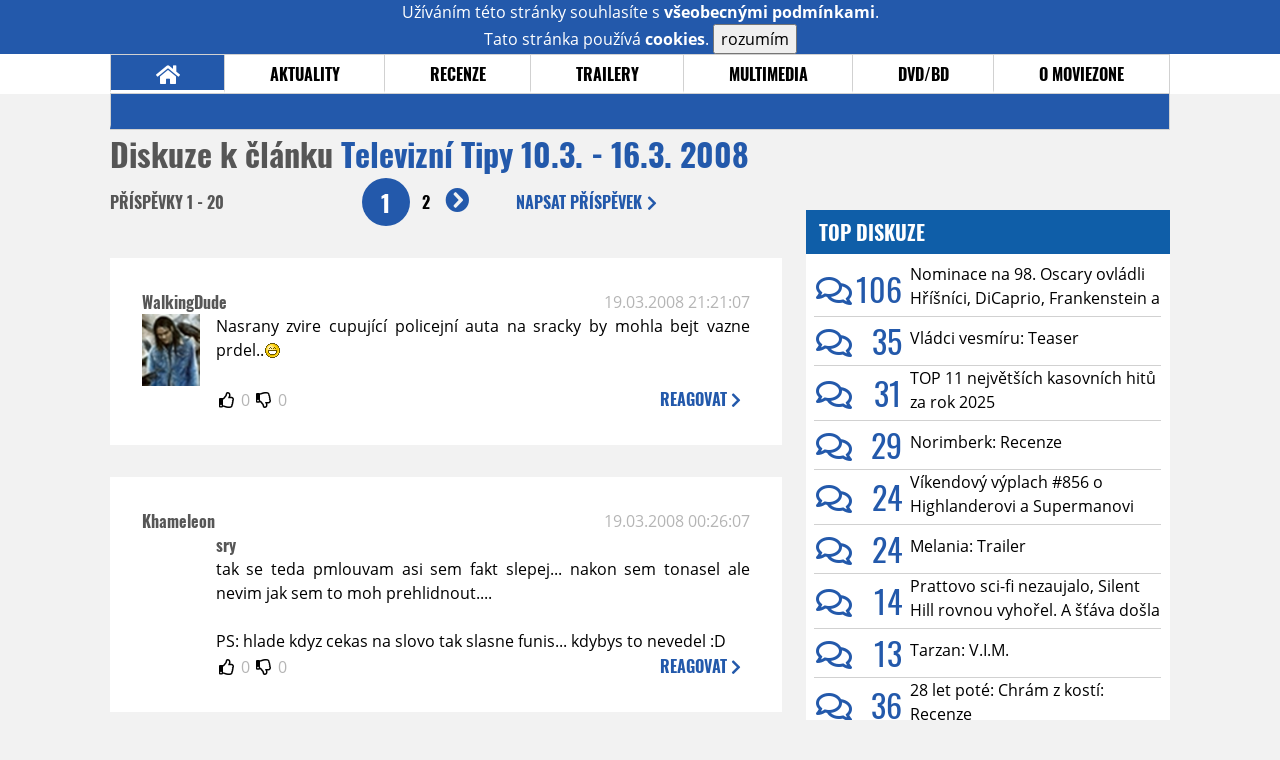

--- FILE ---
content_type: text/html; charset=UTF-8
request_url: https://www.moviezone.cz/clanek/12780-televizni-tipy-103---163-2008/diskuze/1
body_size: 11734
content:
<!DOCTYPE html>
<html lang="cs">
	<head>
		<meta charset="utf-8" />
		<meta name="viewport" id="viewport" content="user-scalable=yes, width=device-width">
		<title>Televizní Tipy 10.3. - 16.3. 2008 | Diskuze | MovieZone.cz</title>
		<meta property="og:title" content="Televizní Tipy 10.3. - 16.3. 2008 | Diskuze | MovieZone.cz" />
				<meta property="og:type" content="article" />
		<meta property="og:site_name" content="Moviezone.cz" />
		<meta property="og:url" content="https://www.moviezone.cz/clanek/12780-televizni-tipy-103---163-2008/diskuze/" />
		<meta property="og:description" content="Moviezone přináší filmové novinky, recenze filmů, trailery, teasery a další informace ze světa filmů a seriálů." />
		<meta name="description" content="Moviezone přináší filmové novinky, recenze filmů, trailery, teasery a další informace ze světa filmů a seriálů." />
		<meta name="keywords" content="moviezone, trailery, recenze filmu, filmové novinky, dvd filmy, teaser"/>
		<meta name="robots" content="all, follow" />
		<meta name="copyright" content="moviezone.cz" />
		<link rel="shortcut icon" href="https://www.moviezone.cz/favicon.ico" />
		<meta name="author" content="redakce; e-mail: redakce@moviezone.cz" />
		<meta name="google-site-verification" content="fu1XkWgEmRnZ2Ft8fBqLSzxKapsj84ZMu1GLdm6mXvY" />
				<meta property="fb:app_id" content="200197346665098" />
		<script type="text/javascript">	var USER_SUBSCRIBER = false; var MAIN_DOMAIN = '.moviezone.cz'; var MOBILE = false; var IOS = false; var AD_SEZNAM_MODE = false;</script>
					<script type="text/javascript" src="https://www.google.com/recaptcha/api.js" ></script>
					<script type="text/javascript" src="https://s0.2mdn.net/instream/html5/ima3.js" ></script>
					<script type="text/javascript" src="https://d.seznam.cz/recass/js/sznrecommend-measure.min.js" data-webid="28"></script>
					<script type="text/javascript" src="/js/all.js?t=1761391894" ></script>
				
					<link rel="stylesheet" href="/css/allLight.css?t=1729635680" type="text/css" />
				<style>#ssp-zone-87488-branding {	position: fixed;	left: 50%;	transform: translateX(-50%);	margin: 0 auto;	}	#ssp-zone-87488-branding.adFull {	width: 2000px;	height: 1400px;	}	#ssp-zone-87488-branding.adFull~#mainContainer {	position: relative;	top: 226px;	}	#ssp-zone-87488-branding.adFull~#mainContainer .overHeader {	width: 1060px;	}	#ssp-zone-87488-branding.adFull~#mainContainer .mFooter {	width: 1060px;	margin: 0 auto;	}</style>			</head>
	<body>
					<form class="cookies jsCookieDiag" data-handler="cookie">
				<div>
					Užíváním této stránky souhlasíte s <b><a href="/vseobecne-podminky">všeobecnými podmínkami</a></b>.<br/> Tato stránka používá <b>cookies</b>.
					<button type="submit" class="jsCookieConfirm">rozumím</button>
				</div>
			</form>
				<div id="fb-root"></div>
		<script>
			(function (d, s, id) {
				var js, fjs = d.getElementsByTagName(s)[0];
				if (d.getElementById(id))
					return;
				js = d.createElement(s);
				js.id = id;
				js.src = "//connect.facebook.net/cs_CZ/sdk.js#xfbml=1&version=v2.8&appId=200197346665098";
				fjs.parentNode.insertBefore(js, fjs);
			}(document, 'script', 'facebook-jssdk'));
		</script>
			<div class="leaderboardAdBlock">
				<div>
											<div><center><div style="overflow: hidden; width:970px;"><div id="ssp-zone-87488" style="width:970px;"></div><div></center></div>									</div>
			</div>
			<div id="mainContainer" class="remodal-bg">
				<div class="overHeader"><div class="header"><div class="hamburgerMenu" data-tab-control-group="header" data-tab-toggle="1" data-tab-id="11"><i class="fa fa-bars"></i></div><div class="logo"><a href="https://www.moviezone.cz/"></a></div><form class="search" method="get" action="https://www.moviezone.cz/"><input class="jsHeadersearchinput" type="text" class="input-group" name="hledej" placeholder="Hledat..." ><button type="submit"><i class="fa fa-search" aria-hidden="true"></i></button></form><div class="userHeader"><a data-remodal-target="login" href="#">PŘIHLÁSIT</a><span class="gray hide-sm">&nbsp;|&nbsp;</span><br class="show-inline-sm" /><a data-remodal-target="register" href="#">REGISTROVAT</a></div></div><ul class="menu menu-primary"><li class="jsSubmenuSelector selected"	data-jsSubmenuSelector_id="0"	><a href="https://www.moviezone.cz/"><span class="fa fa-home fa-lg" aria-hidden="true"></span></a></li><li class="jsSubmenuSelector "	data-jsSubmenuSelector_id="1"	><a href="https://www.moviezone.cz/novinky">AKTUALITY</a></li><li class="jsSubmenuSelector "	data-jsSubmenuSelector_id="2"	><a href="https://www.moviezone.cz/recenze">RECENZE</a></li><li class="jsSubmenuSelector "	data-jsSubmenuSelector_id="3"	><a href="https://www.moviezone.cz/trailery">TRAILERY</a></li><li class="jsSubmenuSelector "	data-jsSubmenuSelector_id="4"	><a href="https://www.moviezone.cz/galerie">MULTIMEDIA</a></li><li class="jsSubmenuSelector "	data-jsSubmenuSelector_id="5"	><a href="https://www.moviezone.cz/blu-ray">DVD/BD</a></li><li class="jsSubmenuSelector "	data-jsSubmenuSelector_id="6"	><a href="https://www.moviezone.cz/redakce">O MOVIEZONE</a></li></ul><ul class="menu-responsive" data-tab-content-group="header" data-tab-id="11"><li><form class="search" method="get" action="https://www.moviezone.cz/"><input class="jsHeadersearchinput" type="text" class="input-group" name="hledej" placeholder="Hledat..." ><button type="submit"><i class="fa fa-search" aria-hidden="true"></i></button></form></li><li class="jsSubmenuResponsiveSelector "	data-jsSubmenuResponsiveSelector_id="1"><div>AKTUALITY<i class="fa fa-fw fa-chevron-right"></i></div><ul class="jsResponsiveSubmenu " data-jsResponsiveSubmenu_id="1"><li class=""><a href="https://www.moviezone.cz/novinky">NOVINKY</a></li><li class=""><a href="https://www.moviezone.cz/temata">TÉMATA</a></li><li class=""><a href="https://www.moviezone.cz/na-obzoru">NA OBZORU</a></li></ul></li><li class="jsSubmenuResponsiveSelector "	data-jsSubmenuResponsiveSelector_id="2"><div>RECENZE<i class="fa fa-fw fa-chevron-right"></i></div><ul class="jsResponsiveSubmenu " data-jsResponsiveSubmenu_id="2"><li class=""><a href="https://www.moviezone.cz/recenze">AKTUÁLNÍ RECENZE</a></li><li class=""><a href="https://www.moviezone.cz/vyhled_premier/ceske_kinopremiery/2026/01/">KINOVÝHLED</a></li><li class=""><a href="https://www.moviezone.cz/vim">VIM</a></li></ul></li><li class="jsSubmenuResponsiveSelector "	data-jsSubmenuResponsiveSelector_id="3"><div>TRAILERY<i class="fa fa-fw fa-chevron-right"></i></div><ul class="jsResponsiveSubmenu " data-jsResponsiveSubmenu_id="3"><li class=""><a href="https://www.moviezone.cz/trailery">TRAILERY</a></li><li class=""><a href="https://www.moviezone.cz/oldies">OLDIES</a></li></ul></li><li class="jsSubmenuResponsiveSelector "	data-jsSubmenuResponsiveSelector_id="4"><div>MULTIMEDIA<i class="fa fa-fw fa-chevron-right"></i></div><ul class="jsResponsiveSubmenu " data-jsResponsiveSubmenu_id="4"><li class=""><a href="https://www.moviezone.cz/galerie">GALERIE</a></li><li class=""><a href="https://www.moviezone.cz/video">VIDEO</a></li><li class=""><a href="https://www.moviezone.cz/mz-live">MZ LIVE!</a></li></ul></li><li class="jsSubmenuResponsiveSelector "	data-jsSubmenuResponsiveSelector_id="5"><div>DVD/BD<i class="fa fa-fw fa-chevron-right"></i></div><ul class="jsResponsiveSubmenu " data-jsResponsiveSubmenu_id="5"><li class=""><a href="https://www.moviezone.cz/blu-ray">BLU-RAY</a></li><li class=""><a href="https://www.moviezone.cz/dvd">NOVÁ DVD</a></li></ul></li><li class="jsSubmenuResponsiveSelector "	data-jsSubmenuResponsiveSelector_id="6"><div>O MOVIEZONE<i class="fa fa-fw fa-chevron-right"></i></div><ul class="jsResponsiveSubmenu " data-jsResponsiveSubmenu_id="6"><li class=""><a href="https://www.moviezone.cz/redakce">TIRÁŽ</a></li><li class=""><a href="https://www.moviezone.cz/faq">FAQ</a></li><li class=""><a href="https://www.moviezone.cz/statistiky">STATISTIKY</a></li><li class=""><a href="https://www.moviezone.cz/kontakt">KONTAKT</a></li></ul></li></ul></div><ul class="menu menu-secondary jsSubmenu" data-jsSubmenu_id="0" style=""><li><span>&nbsp;</span></li></ul><ul class="menu menu-secondary jsSubmenu" data-jsSubmenu_id="1" style="display:none"><li class=""><a href="https://www.moviezone.cz/novinky">NOVINKY</a></li><li class=""><a href="https://www.moviezone.cz/temata">TÉMATA</a></li><li class=""><a href="https://www.moviezone.cz/na-obzoru">NA OBZORU</a></li></ul><ul class="menu menu-secondary jsSubmenu" data-jsSubmenu_id="2" style="display:none"><li class=""><a href="https://www.moviezone.cz/recenze">AKTUÁLNÍ RECENZE</a></li><li class=""><a href="https://www.moviezone.cz/vyhled_premier/ceske_kinopremiery/2026/01/">KINOVÝHLED</a></li><li class=""><a href="https://www.moviezone.cz/vim">VIM</a></li></ul><ul class="menu menu-secondary jsSubmenu" data-jsSubmenu_id="3" style="display:none"><li class=""><a href="https://www.moviezone.cz/trailery">TRAILERY</a></li><li class=""><a href="https://www.moviezone.cz/oldies">OLDIES</a></li></ul><ul class="menu menu-secondary jsSubmenu" data-jsSubmenu_id="4" style="display:none"><li class=""><a href="https://www.moviezone.cz/galerie">GALERIE</a></li><li class=""><a href="https://www.moviezone.cz/video">VIDEO</a></li><li class=""><a href="https://www.moviezone.cz/mz-live">MZ LIVE!</a></li></ul><ul class="menu menu-secondary jsSubmenu" data-jsSubmenu_id="5" style="display:none"><li class=""><a href="https://www.moviezone.cz/blu-ray">BLU-RAY</a></li><li class=""><a href="https://www.moviezone.cz/dvd">NOVÁ DVD</a></li></ul><ul class="menu menu-secondary jsSubmenu" data-jsSubmenu_id="6" style="display:none"><li class=""><a href="https://www.moviezone.cz/redakce">TIRÁŽ</a></li><li class=""><a href="https://www.moviezone.cz/faq">FAQ</a></li><li class=""><a href="https://www.moviezone.cz/statistiky">STATISTIKY</a></li><li class=""><a href="https://www.moviezone.cz/kontakt">KONTAKT</a></li></ul>
				<div><center></center></div>				<div class="container">
					<h1 class="mainHeader" >
			Diskuze k článku
	
	<b>			<a href="https://www.moviezone.cz/clanek/12780-televizni-tipy-103---163-2008">
				Televizní Tipy 10.3. - 16.3. 2008			</a>
			</b></h1>


<div class="page-primary">
	<div class="ttab commentNewFullCounter">
		<span class="trow">
			<span class="tcell commentNewCounter">příspěvky <span class="nowrap">1 - 20</span></span>
			<span class="tcell commentNewPager">
				<div class="mypager"><ul><li class="current" ><a href="https://www.moviezone.cz/clanek/12780-televizni-tipy-103---163-2008/diskuze/1">1</a></li><li><a href="https://www.moviezone.cz/clanek/12780-televizni-tipy-103---163-2008/diskuze/2">2</a></li><li class="next"><a href="https://www.moviezone.cz/clanek/12780-televizni-tipy-103---163-2008/diskuze/2"><i class="fa fa-fw fa-chevron-circle-right"></i></a></li></ul></div>
			</span>
			<span class="tcell commentNewWrite" data-show=".commentNew;.commentNewHide">
				Napsat <span class="nowrap">příspěvek<i class="fa fa-fw fa-chevron-right"></span></i>
			</span>
		</span>
	</div>
	<div style="display:none;" class="jsCommentNew commentNew schovano">
		<h2 class="jsCommentTitle">váš komentář</h2>
		<form data-handler="discussion">
			<input type="hidden" name="id" value="12780">
			<input type="hidden" name="editId">
			<input type="hidden" name="type" value="1">
			<input type="hidden" name="replyTo">
			<div class="jsReplyToViewer replyToViewer">
				<div class="content">
					<img class="icon" src=""/>
					<div class="text"></div>
				</div>
				<div class="clearfix"></div>
				<div class="cancel" data-cancel-reply>
					zrušit <i class="fa fa-times"></i>
				</div>
				<div class="clearfix"></div>
			</div>
			<input name="title" placeholder="Nadpis komentáře"><br/>
			<textarea name="comment" class="wysibbeditor"></textarea><br/>
			<span class="commentNewHide jsCommentHide"><i class="fa fa-fw fa-close"></i>zrušit</span>
			<button type="submit" >odeslat<i class="fa fa-fw fa-chevron-right"></i></button>
		</form>
	</div>
	
		

					<div id="comment_84667"
				 class="comment 				 				 ">

				<div class="user">
					<h3>
						<a style="white-space: nowrap;" class="userOffline" href="https://profil.moviezone.cz/WalkingDude">
							WalkingDude						</a>
					</h3>
					<a href="https://profil.moviezone.cz/WalkingDude" style="position:relative">
						<img src="/design/placeholder.png" data-src="https://www.moviezone.cz/obr/dXNlckNvbW1lbnQvODA3ODc" alt="WalkingDude"/>
											</a>
				</div>
				<div class="content">
					<div class="date"><a target="_blank" href="/komentar/84667">19.03.2008 21:21:07</a>
						</div>
					<div class="hlpr">
						
												<div class="text">Nasrany zvire cupující policejní auta na sracky by mohla bejt vazne prdel..<img class="smiley" src="/design/smileys/4.gif" alt=":D" /></div>
						<div style="display: none">
							<div class="jsEditId">84667</div>
							<div class="jsEditComment">Nasrany zvire cupující policejní auta na sracky by mohla bejt vazne prdel..*:D*</div>
							<div class="jsEditTitle"></div>
							<div class="jsEditReplyTo"></div>
						</div>
					</div>

					<table>
						<tr>
							<td>
								<form data-handler="votecom" data-voter="84667" class="thumbs">
									<input type="hidden" name="id" value="84667"/>
									<input type="hidden" name="vote"/>
									<i class="fa-fw far fa-thumbs-up" data-vote="1"/></i>
									<span data-thumbsUp>0</span>
									<i class="fa-fw far fa-thumbs-down" data-vote="-1"/></i>
									<span data-thumbsDown>0</span>
																</div>

								</form>
															</td><td>
								<div class="react" data-comment-reply="84667" data-show=".commentNew;.commentNewHide">
									reagovat <i class="fa fa-chevron-right"></i>
								</div>
							</td>
						</tr>
					</table>

					<div class="comment-control-area">
																													</div>
				</div>
			</div>
					<div id="comment_84582"
				 class="comment 				 				 ">

				<div class="user">
					<h3>
						<a style="white-space: nowrap;" class="userOffline" href="https://profil.moviezone.cz/Khameleon">
							Khameleon						</a>
					</h3>
					<a href="https://profil.moviezone.cz/Khameleon" style="position:relative">
						<img src="/design/placeholder.png" data-src="https://www.moviezone.cz/obr/dXNlckNvbW1lbnQvMA" alt="Khameleon"/>
											</a>
				</div>
				<div class="content">
					<div class="date"><a target="_blank" href="/komentar/84582">19.03.2008 00:26:07</a>
						</div>
					<div class="hlpr">
						
													<h3>sry</h3>
												<div class="text">tak se teda pmlouvam asi sem fakt slepej... nakon sem tonasel ale nevim jak sem to moh prehlidnout....<br />
<br />
PS: hlade kdyz cekas na slovo tak slasne funis... kdybys to nevedel :D</div>
						<div style="display: none">
							<div class="jsEditId">84582</div>
							<div class="jsEditComment">tak se teda pmlouvam asi sem fakt slepej... nakon sem tonasel ale nevim jak sem to moh prehlidnout....

PS: hlade kdyz cekas na slovo tak slasne funis... kdybys to nevedel :D</div>
							<div class="jsEditTitle">sry</div>
							<div class="jsEditReplyTo"></div>
						</div>
					</div>

					<table>
						<tr>
							<td>
								<form data-handler="votecom" data-voter="84582" class="thumbs">
									<input type="hidden" name="id" value="84582"/>
									<input type="hidden" name="vote"/>
									<i class="fa-fw far fa-thumbs-up" data-vote="1"/></i>
									<span data-thumbsUp>0</span>
									<i class="fa-fw far fa-thumbs-down" data-vote="-1"/></i>
									<span data-thumbsDown>0</span>
																</div>

								</form>
															</td><td>
								<div class="react" data-comment-reply="84582" data-show=".commentNew;.commentNewHide">
									reagovat <i class="fa fa-chevron-right"></i>
								</div>
							</td>
						</tr>
					</table>

					<div class="comment-control-area">
																													</div>
				</div>
			</div>
					<div id="comment_84577"
				 class="comment 				 				 ">

				<div class="user">
					<h3>
						<a style="white-space: nowrap;" class="userOffline" href="https://profil.moviezone.cz/speta.jr">
							speta.jr						</a>
					</h3>
					<a href="https://profil.moviezone.cz/speta.jr" style="position:relative">
						<img src="/design/placeholder.png" data-src="https://www.moviezone.cz/obr/dXNlckNvbW1lbnQvMjkxNTY1" alt="speta.jr"/>
											</a>
				</div>
				<div class="content">
					<div class="date"><a target="_blank" href="/komentar/84577">18.03.2008 23:42:41</a>
						</div>
					<div class="hlpr">
						
													<h3>Khameleon  </h3>
												<div class="text">Protoze neumis vyhledavat informace, staci se podivat o kousek niz tu...</div>
						<div style="display: none">
							<div class="jsEditId">84577</div>
							<div class="jsEditComment">Protoze neumis vyhledavat informace, staci se podivat o kousek niz tu...</div>
							<div class="jsEditTitle">Khameleon  </div>
							<div class="jsEditReplyTo"></div>
						</div>
					</div>

					<table>
						<tr>
							<td>
								<form data-handler="votecom" data-voter="84577" class="thumbs">
									<input type="hidden" name="id" value="84577"/>
									<input type="hidden" name="vote"/>
									<i class="fa-fw far fa-thumbs-up" data-vote="1"/></i>
									<span data-thumbsUp>0</span>
									<i class="fa-fw far fa-thumbs-down" data-vote="-1"/></i>
									<span data-thumbsDown>0</span>
																</div>

								</form>
															</td><td>
								<div class="react" data-comment-reply="84577" data-show=".commentNew;.commentNewHide">
									reagovat <i class="fa fa-chevron-right"></i>
								</div>
							</td>
						</tr>
					</table>

					<div class="comment-control-area">
																													</div>
				</div>
			</div>
					<div id="comment_84575"
				 class="comment 				 				 ">

				<div class="user">
					<h3>
						<a style="white-space: nowrap;" class="userOffline" href="https://profil.moviezone.cz/Khameleon">
							Khameleon						</a>
					</h3>
					<a href="https://profil.moviezone.cz/Khameleon" style="position:relative">
						<img src="/design/placeholder.png" data-src="https://www.moviezone.cz/obr/dXNlckNvbW1lbnQvMA" alt="Khameleon"/>
											</a>
				</div>
				<div class="content">
					<div class="date"><a target="_blank" href="/komentar/84575">18.03.2008 23:07:09</a>
						</div>
					<div class="hlpr">
						
													<h3>proc 18,3,</h3>
												<div class="text">nejsou dalsi TV tipy</div>
						<div style="display: none">
							<div class="jsEditId">84575</div>
							<div class="jsEditComment">nejsou dalsi TV tipy</div>
							<div class="jsEditTitle">proc 18,3,</div>
							<div class="jsEditReplyTo"></div>
						</div>
					</div>

					<table>
						<tr>
							<td>
								<form data-handler="votecom" data-voter="84575" class="thumbs">
									<input type="hidden" name="id" value="84575"/>
									<input type="hidden" name="vote"/>
									<i class="fa-fw far fa-thumbs-up" data-vote="1"/></i>
									<span data-thumbsUp>0</span>
									<i class="fa-fw far fa-thumbs-down" data-vote="-1"/></i>
									<span data-thumbsDown>0</span>
																</div>

								</form>
															</td><td>
								<div class="react" data-comment-reply="84575" data-show=".commentNew;.commentNewHide">
									reagovat <i class="fa fa-chevron-right"></i>
								</div>
							</td>
						</tr>
					</table>

					<div class="comment-control-area">
																													</div>
				</div>
			</div>
					<div id="comment_84457"
				 class="comment 				 				 ">

				<div class="user">
					<h3>
						<a style="white-space: nowrap;" class="userOffline" href="https://profil.moviezone.cz/ragnar">
							ragnar						</a>
					</h3>
					<a href="https://profil.moviezone.cz/ragnar" style="position:relative">
						<img src="/design/placeholder.png" data-src="https://www.moviezone.cz/obr/dXNlckNvbW1lbnQvNjc3MTY" alt="ragnar"/>
											</a>
				</div>
				<div class="content">
					<div class="date"><a target="_blank" href="/komentar/84457">17.03.2008 22:18:03</a>
						</div>
					<div class="hlpr">
						
												<div class="text">cesky horor? Choking Hazard 2  :D<br />
</div>
						<div style="display: none">
							<div class="jsEditId">84457</div>
							<div class="jsEditComment">cesky horor? Choking Hazard 2  :D
</div>
							<div class="jsEditTitle"></div>
							<div class="jsEditReplyTo"></div>
						</div>
					</div>

					<table>
						<tr>
							<td>
								<form data-handler="votecom" data-voter="84457" class="thumbs">
									<input type="hidden" name="id" value="84457"/>
									<input type="hidden" name="vote"/>
									<i class="fa-fw far fa-thumbs-up" data-vote="1"/></i>
									<span data-thumbsUp>0</span>
									<i class="fa-fw far fa-thumbs-down" data-vote="-1"/></i>
									<span data-thumbsDown>0</span>
																</div>

								</form>
															</td><td>
								<div class="react" data-comment-reply="84457" data-show=".commentNew;.commentNewHide">
									reagovat <i class="fa fa-chevron-right"></i>
								</div>
							</td>
						</tr>
					</table>

					<div class="comment-control-area">
																													</div>
				</div>
			</div>
					<div id="comment_84446"
				 class="comment 				 admin				 ">

				<div class="user">
					<h3>
						<a style="white-space: nowrap;" class="userOffline" href="https://profil.moviezone.cz/Mr.+Hlad">
							Mr. Hlad						</a>
					</h3>
					<a href="https://profil.moviezone.cz/Mr.+Hlad" style="position:relative">
						<img src="/design/placeholder.png" data-src="https://www.moviezone.cz/obr/dXNlckNvbW1lbnQvMjA0MzY5" alt="Mr. Hlad"/>
											</a>
				</div>
				<div class="content">
					<div class="date"><a target="_blank" href="/komentar/84446">17.03.2008 21:30:44</a>
						</div>
					<div class="hlpr">
						
												<div class="text">Hold mikrák na plný pecky a solidní rýma k tomu :)</div>
						<div style="display: none">
							<div class="jsEditId">84446</div>
							<div class="jsEditComment">Hold mikrák na plný pecky a solidní rýma k tomu :)</div>
							<div class="jsEditTitle"></div>
							<div class="jsEditReplyTo"></div>
						</div>
					</div>

					<table>
						<tr>
							<td>
								<form data-handler="votecom" data-voter="84446" class="thumbs">
									<input type="hidden" name="id" value="84446"/>
									<input type="hidden" name="vote"/>
									<i class="fa-fw far fa-thumbs-up" data-vote="1"/></i>
									<span data-thumbsUp>0</span>
									<i class="fa-fw far fa-thumbs-down" data-vote="-1"/></i>
									<span data-thumbsDown>0</span>
																</div>

								</form>
															</td><td>
								<div class="react" data-comment-reply="84446" data-show=".commentNew;.commentNewHide">
									reagovat <i class="fa fa-chevron-right"></i>
								</div>
							</td>
						</tr>
					</table>

					<div class="comment-control-area">
																													</div>
				</div>
			</div>
					<div id="comment_84444"
				 class="comment 				 				 ">

				<div class="user">
					<h3>
						<a style="white-space: nowrap;" class="userOffline" href="https://profil.moviezone.cz/Blueman">
							Blueman						</a>
					</h3>
					<a href="https://profil.moviezone.cz/Blueman" style="position:relative">
						<img src="/design/placeholder.png" data-src="https://www.moviezone.cz/obr/dXNlckNvbW1lbnQvNjQ2MjE" alt="Blueman"/>
											</a>
				</div>
				<div class="content">
					<div class="date"><a target="_blank" href="/komentar/84444">17.03.2008 21:27:34</a>
						</div>
					<div class="hlpr">
						
												<div class="text">Šmarja to se tam snad hlad něčim dáví ne?<img class="smiley" src="/design/smileys/4.gif" alt=":D" /> .No nic tak snad vám to příští týden už vyjde...</div>
						<div style="display: none">
							<div class="jsEditId">84444</div>
							<div class="jsEditComment">Šmarja to se tam snad hlad něčim dáví ne?*:D* .No nic tak snad vám to příští týden už vyjde...</div>
							<div class="jsEditTitle"></div>
							<div class="jsEditReplyTo"></div>
						</div>
					</div>

					<table>
						<tr>
							<td>
								<form data-handler="votecom" data-voter="84444" class="thumbs">
									<input type="hidden" name="id" value="84444"/>
									<input type="hidden" name="vote"/>
									<i class="fa-fw far fa-thumbs-up" data-vote="1"/></i>
									<span data-thumbsUp>0</span>
									<i class="fa-fw far fa-thumbs-down" data-vote="-1"/></i>
									<span data-thumbsDown>0</span>
																</div>

								</form>
															</td><td>
								<div class="react" data-comment-reply="84444" data-show=".commentNew;.commentNewHide">
									reagovat <i class="fa fa-chevron-right"></i>
								</div>
							</td>
						</tr>
					</table>

					<div class="comment-control-area">
																													</div>
				</div>
			</div>
					<div id="comment_84443"
				 class="comment 				 				 ">

				<div class="user">
					<h3>
						<a style="white-space: nowrap;" class="userOffline" href="https://profil.moviezone.cz/Douglas">
							Douglas						</a>
					</h3>
					<a href="https://profil.moviezone.cz/Douglas" style="position:relative">
						<img src="/design/placeholder.png" data-src="https://www.moviezone.cz/obr/dXNlckNvbW1lbnQvMjEyMjk5" alt="Douglas"/>
											</a>
				</div>
				<div class="content">
					<div class="date"><a target="_blank" href="/komentar/84443">17.03.2008 21:16:25</a>
						</div>
					<div class="hlpr">
						
												<div class="text">Darth Vader, wtz!</div>
						<div style="display: none">
							<div class="jsEditId">84443</div>
							<div class="jsEditComment">Darth Vader, wtz!</div>
							<div class="jsEditTitle"></div>
							<div class="jsEditReplyTo"></div>
						</div>
					</div>

					<table>
						<tr>
							<td>
								<form data-handler="votecom" data-voter="84443" class="thumbs">
									<input type="hidden" name="id" value="84443"/>
									<input type="hidden" name="vote"/>
									<i class="fa-fw far fa-thumbs-up" data-vote="1"/></i>
									<span data-thumbsUp>0</span>
									<i class="fa-fw far fa-thumbs-down" data-vote="-1"/></i>
									<span data-thumbsDown>0</span>
																</div>

								</form>
															</td><td>
								<div class="react" data-comment-reply="84443" data-show=".commentNew;.commentNewHide">
									reagovat <i class="fa fa-chevron-right"></i>
								</div>
							</td>
						</tr>
					</table>

					<div class="comment-control-area">
																													</div>
				</div>
			</div>
					<div id="comment_84441"
				 class="comment 				 				 ">

				<div class="user">
					<h3>
						<a style="white-space: nowrap;" class="userOffline" href="https://profil.moviezone.cz/Luc44">
							Luc44						</a>
					</h3>
					<a href="https://profil.moviezone.cz/Luc44" style="position:relative">
						<img src="/design/placeholder.png" data-src="https://www.moviezone.cz/obr/dXNlckNvbW1lbnQvODI2MzQ" alt="Luc44"/>
											</a>
				</div>
				<div class="content">
					<div class="date"><a target="_blank" href="/komentar/84441">17.03.2008 21:09:58</a>
						</div>
					<div class="hlpr">
						
												<div class="text">Hladův dech dostal přímo děsivých rozměrů <img class="smiley" src="/design/smileys/4.gif" alt=":D" /> jako kdyby se na imfa chystalo něco hodně ošklivýho <img class="smiley" src="/design/smileys/4.gif" alt=":D" /> každopádně díky <img class="smiley" src="/design/smileys/9.gif" alt=":+" /></div>
						<div style="display: none">
							<div class="jsEditId">84441</div>
							<div class="jsEditComment">Hladův dech dostal přímo děsivých rozměrů *:D* jako kdyby se na imfa chystalo něco hodně ošklivýho *:D* každopádně díky *:+*</div>
							<div class="jsEditTitle"></div>
							<div class="jsEditReplyTo"></div>
						</div>
					</div>

					<table>
						<tr>
							<td>
								<form data-handler="votecom" data-voter="84441" class="thumbs">
									<input type="hidden" name="id" value="84441"/>
									<input type="hidden" name="vote"/>
									<i class="fa-fw far fa-thumbs-up" data-vote="1"/></i>
									<span data-thumbsUp>0</span>
									<i class="fa-fw far fa-thumbs-down" data-vote="-1"/></i>
									<span data-thumbsDown>0</span>
																</div>

								</form>
															</td><td>
								<div class="react" data-comment-reply="84441" data-show=".commentNew;.commentNewHide">
									reagovat <i class="fa fa-chevron-right"></i>
								</div>
							</td>
						</tr>
					</table>

					<div class="comment-control-area">
																													</div>
				</div>
			</div>
					<div id="comment_84438"
				 class="comment 				 admin				 ">

				<div class="user">
					<h3>
						<a style="white-space: nowrap;" class="userOffline" href="https://profil.moviezone.cz/imf">
							imf						</a>
					</h3>
					<a href="https://profil.moviezone.cz/imf" style="position:relative">
						<img src="/design/placeholder.png" data-src="https://www.moviezone.cz/obr/dXNlckNvbW1lbnQvNjUwNTY" alt="imf"/>
											</a>
				</div>
				<div class="content">
					<div class="date"><a target="_blank" href="/komentar/84438">17.03.2008 20:57:50</a>
						</div>
					<div class="hlpr">
						
												<div class="text">Vyexportovano narychlo z kopie. Musite se HODNE snazit, ale pokud jste fanousci, tak tam snad neco uslysite. Jeste jednou sorry: <a target="_blank" href="http://www.moviezone.cz/stuff/pajda.mp3">link</a></div>
						<div style="display: none">
							<div class="jsEditId">84438</div>
							<div class="jsEditComment">Vyexportovano narychlo z kopie. Musite se HODNE snazit, ale pokud jste fanousci, tak tam snad neco uslysite. Jeste jednou sorry: http://www.moviezone.cz/stuff/pajda.mp3</div>
							<div class="jsEditTitle"></div>
							<div class="jsEditReplyTo"></div>
						</div>
					</div>

					<table>
						<tr>
							<td>
								<form data-handler="votecom" data-voter="84438" class="thumbs">
									<input type="hidden" name="id" value="84438"/>
									<input type="hidden" name="vote"/>
									<i class="fa-fw far fa-thumbs-up" data-vote="1"/></i>
									<span data-thumbsUp>0</span>
									<i class="fa-fw far fa-thumbs-down" data-vote="-1"/></i>
									<span data-thumbsDown>0</span>
																</div>

								</form>
															</td><td>
								<div class="react" data-comment-reply="84438" data-show=".commentNew;.commentNewHide">
									reagovat <i class="fa fa-chevron-right"></i>
								</div>
							</td>
						</tr>
					</table>

					<div class="comment-control-area">
																													</div>
				</div>
			</div>
					<div id="comment_84436"
				 class="comment 				 				 ">

				<div class="user">
					<h3>
						<a style="white-space: nowrap;" class="userOffline" href="https://profil.moviezone.cz/Budji">
							Budji						</a>
					</h3>
					<a href="https://profil.moviezone.cz/Budji" style="position:relative">
						<img src="/design/placeholder.png" data-src="https://www.moviezone.cz/obr/dXNlckNvbW1lbnQvNjQ4NjY" alt="Budji"/>
											</a>
				</div>
				<div class="content">
					<div class="date"><a target="_blank" href="/komentar/84436">17.03.2008 20:52:03</a>
						</div>
					<div class="hlpr">
						
												<div class="text">Ou, to je škoda, že tento týden nebudou. Fakt už jsem si zvykl. Tak příští týden ať to stojí za to, chlapi! <img class="smiley" src="/design/smileys/4.gif" alt=":D" /></div>
						<div style="display: none">
							<div class="jsEditId">84436</div>
							<div class="jsEditComment">Ou, to je škoda, že tento týden nebudou. Fakt už jsem si zvykl. Tak příští týden ať to stojí za to, chlapi! *:D*</div>
							<div class="jsEditTitle"></div>
							<div class="jsEditReplyTo"></div>
						</div>
					</div>

					<table>
						<tr>
							<td>
								<form data-handler="votecom" data-voter="84436" class="thumbs">
									<input type="hidden" name="id" value="84436"/>
									<input type="hidden" name="vote"/>
									<i class="fa-fw far fa-thumbs-up" data-vote="1"/></i>
									<span data-thumbsUp>0</span>
									<i class="fa-fw far fa-thumbs-down" data-vote="-1"/></i>
									<span data-thumbsDown>0</span>
																</div>

								</form>
															</td><td>
								<div class="react" data-comment-reply="84436" data-show=".commentNew;.commentNewHide">
									reagovat <i class="fa fa-chevron-right"></i>
								</div>
							</td>
						</tr>
					</table>

					<div class="comment-control-area">
																													</div>
				</div>
			</div>
					<div id="comment_84435"
				 class="comment 				 				 ">

				<div class="user">
					<h3>
						<a style="white-space: nowrap;" class="userOffline" href="https://profil.moviezone.cz/andrewz">
							andrewz						</a>
					</h3>
					<a href="https://profil.moviezone.cz/andrewz" style="position:relative">
						<img src="/design/placeholder.png" data-src="https://www.moviezone.cz/obr/dXNlckNvbW1lbnQvMTQzMzQw" alt="andrewz"/>
											</a>
				</div>
				<div class="content">
					<div class="date"><a target="_blank" href="/komentar/84435">17.03.2008 20:44:22</a>
						</div>
					<div class="hlpr">
						
													<h3>k0C0UR </h3>
												<div class="text">OK, díky za tvůj čas, budu to zkoušet dál a doufat. <img class="smiley" src="/design/smileys/1.gif" alt=":)" /></div>
						<div style="display: none">
							<div class="jsEditId">84435</div>
							<div class="jsEditComment">OK, díky za tvůj čas, budu to zkoušet dál a doufat. *:)*</div>
							<div class="jsEditTitle">k0C0UR </div>
							<div class="jsEditReplyTo"></div>
						</div>
					</div>

					<table>
						<tr>
							<td>
								<form data-handler="votecom" data-voter="84435" class="thumbs">
									<input type="hidden" name="id" value="84435"/>
									<input type="hidden" name="vote"/>
									<i class="fa-fw far fa-thumbs-up" data-vote="1"/></i>
									<span data-thumbsUp>0</span>
									<i class="fa-fw far fa-thumbs-down" data-vote="-1"/></i>
									<span data-thumbsDown>0</span>
																</div>

								</form>
															</td><td>
								<div class="react" data-comment-reply="84435" data-show=".commentNew;.commentNewHide">
									reagovat <i class="fa fa-chevron-right"></i>
								</div>
							</td>
						</tr>
					</table>

					<div class="comment-control-area">
																													</div>
				</div>
			</div>
					<div id="comment_84433"
				 class="comment 				 				 ">

				<div class="user">
					<h3>
						<a style="white-space: nowrap;" class="userOffline" href="https://profil.moviezone.cz/Luc44">
							Luc44						</a>
					</h3>
					<a href="https://profil.moviezone.cz/Luc44" style="position:relative">
						<img src="/design/placeholder.png" data-src="https://www.moviezone.cz/obr/dXNlckNvbW1lbnQvODI2MzQ" alt="Luc44"/>
											</a>
				</div>
				<div class="content">
					<div class="date"><a target="_blank" href="/komentar/84433">17.03.2008 20:33:04</a>
						</div>
					<div class="hlpr">
						
													<h3>imf</h3>
												<div class="text">Já četl "čistým zešílením by se sice z jeho zaznamu dala ziskat" <img class="smiley" src="/design/smileys/4.gif" alt=":D" /> čtenářské dotazy nahoď, prosím <img class="smiley" src="/design/smileys/9.gif" alt=":+" /></div>
						<div style="display: none">
							<div class="jsEditId">84433</div>
							<div class="jsEditComment">Já četl "čistým zešílením by se sice z jeho zaznamu dala ziskat" *:D* čtenářské dotazy nahoď, prosím *:+*</div>
							<div class="jsEditTitle">imf</div>
							<div class="jsEditReplyTo"></div>
						</div>
					</div>

					<table>
						<tr>
							<td>
								<form data-handler="votecom" data-voter="84433" class="thumbs">
									<input type="hidden" name="id" value="84433"/>
									<input type="hidden" name="vote"/>
									<i class="fa-fw far fa-thumbs-up" data-vote="1"/></i>
									<span data-thumbsUp>0</span>
									<i class="fa-fw far fa-thumbs-down" data-vote="-1"/></i>
									<span data-thumbsDown>0</span>
																</div>

								</form>
															</td><td>
								<div class="react" data-comment-reply="84433" data-show=".commentNew;.commentNewHide">
									reagovat <i class="fa fa-chevron-right"></i>
								</div>
							</td>
						</tr>
					</table>

					<div class="comment-control-area">
																													</div>
				</div>
			</div>
					<div id="comment_84432"
				 class="comment 				 admin				 ">

				<div class="user">
					<h3>
						<a style="white-space: nowrap;" class="userOffline" href="https://profil.moviezone.cz/imf">
							imf						</a>
					</h3>
					<a href="https://profil.moviezone.cz/imf" style="position:relative">
						<img src="/design/placeholder.png" data-src="https://www.moviezone.cz/obr/dXNlckNvbW1lbnQvNjUwNTY" alt="imf"/>
											</a>
				</div>
				<div class="content">
					<div class="date"><a target="_blank" href="/komentar/84432">17.03.2008 20:25:21</a>
						</div>
					<div class="hlpr">
						
												<div class="text">Televizni tipy tento tyden vyjimecne (opravdu vyjimecne, nestalo se nam to snad nikdy) nebudou... je to kombinace nekolika faktoru... a) nejsem v Praze; b) tesne pred odjezdem mi zkolabovaly Windows a protoze jsem svou cast neulozil, mel jsem jenom Hladovu; c) cistym zesilenim by se sice z jeho zaznamu dala ziskat i moje cast, ale samozrejme na ukor citelneho zesileni ruchu... zkousel jsem to, myslel jsem, ze to bude pouzitelne, ale testy na lidech dokazaly, ze je to spis zbran nez zachrana katastrofy. Vsem se timto omlouvam, nejvic samozrejme Hladovi. Mozna z toho nekdy sestrihame nejakou legraci. Pokud chcete, muzu linknout alespon ctenarske dotazy... ale jak rikam, kvalita je velmi nizka.</div>
						<div style="display: none">
							<div class="jsEditId">84432</div>
							<div class="jsEditComment">Televizni tipy tento tyden vyjimecne (opravdu vyjimecne, nestalo se nam to snad nikdy) nebudou... je to kombinace nekolika faktoru... a) nejsem v Praze; b) tesne pred odjezdem mi zkolabovaly Windows a protoze jsem svou cast neulozil, mel jsem jenom Hladovu; c) cistym zesilenim by se sice z jeho zaznamu dala ziskat i moje cast, ale samozrejme na ukor citelneho zesileni ruchu... zkousel jsem to, myslel jsem, ze to bude pouzitelne, ale testy na lidech dokazaly, ze je to spis zbran nez zachrana katastrofy. Vsem se timto omlouvam, nejvic samozrejme Hladovi. Mozna z toho nekdy sestrihame nejakou legraci. Pokud chcete, muzu linknout alespon ctenarske dotazy... ale jak rikam, kvalita je velmi nizka.</div>
							<div class="jsEditTitle"></div>
							<div class="jsEditReplyTo"></div>
						</div>
					</div>

					<table>
						<tr>
							<td>
								<form data-handler="votecom" data-voter="84432" class="thumbs">
									<input type="hidden" name="id" value="84432"/>
									<input type="hidden" name="vote"/>
									<i class="fa-fw far fa-thumbs-up" data-vote="1"/></i>
									<span data-thumbsUp>0</span>
									<i class="fa-fw far fa-thumbs-down" data-vote="-1"/></i>
									<span data-thumbsDown>0</span>
																</div>

								</form>
															</td><td>
								<div class="react" data-comment-reply="84432" data-show=".commentNew;.commentNewHide">
									reagovat <i class="fa fa-chevron-right"></i>
								</div>
							</td>
						</tr>
					</table>

					<div class="comment-control-area">
																													</div>
				</div>
			</div>
					<div id="comment_84431"
				 class="comment 				 admin				 ">

				<div class="user">
					<h3>
						<a style="white-space: nowrap;" class="userOffline" href="https://profil.moviezone.cz/k0C0UR">
							k0C0UR						</a>
					</h3>
					<a href="https://profil.moviezone.cz/k0C0UR" style="position:relative">
						<img src="/design/placeholder.png" data-src="https://www.moviezone.cz/obr/dXNlckNvbW1lbnQvMjA3OTE5" alt="k0C0UR"/>
											</a>
				</div>
				<div class="content">
					<div class="date"><a target="_blank" href="/komentar/84431">17.03.2008 20:19:37</a>
						</div>
					<div class="hlpr">
						
												<div class="text">Asi tomu nebudete věřit, ale řešil jsem to skoro půl víkendu. Závada nicméně zřejmě není na mém příjimači, ale na někom z týmu, kdo tu o víkendech nebývá. Kontaktoval jsem ho, tak snad se to dá brzo dokupy.</div>
						<div style="display: none">
							<div class="jsEditId">84431</div>
							<div class="jsEditComment">Asi tomu nebudete věřit, ale řešil jsem to skoro půl víkendu. Závada nicméně zřejmě není na mém příjimači, ale na někom z týmu, kdo tu o víkendech nebývá. Kontaktoval jsem ho, tak snad se to dá brzo dokupy.</div>
							<div class="jsEditTitle"></div>
							<div class="jsEditReplyTo"></div>
						</div>
					</div>

					<table>
						<tr>
							<td>
								<form data-handler="votecom" data-voter="84431" class="thumbs">
									<input type="hidden" name="id" value="84431"/>
									<input type="hidden" name="vote"/>
									<i class="fa-fw far fa-thumbs-up" data-vote="1"/></i>
									<span data-thumbsUp>0</span>
									<i class="fa-fw far fa-thumbs-down" data-vote="-1"/></i>
									<span data-thumbsDown>0</span>
																</div>

								</form>
															</td><td>
								<div class="react" data-comment-reply="84431" data-show=".commentNew;.commentNewHide">
									reagovat <i class="fa fa-chevron-right"></i>
								</div>
							</td>
						</tr>
					</table>

					<div class="comment-control-area">
																													</div>
				</div>
			</div>
					<div id="comment_84430"
				 class="comment 				 				 ">

				<div class="user">
					<h3>
						<a style="white-space: nowrap;" class="userOffline" href="https://profil.moviezone.cz/Mariano">
							Mariano						</a>
					</h3>
					<a href="https://profil.moviezone.cz/Mariano" style="position:relative">
						<img src="/design/placeholder.png" data-src="https://www.moviezone.cz/obr/dXNlckNvbW1lbnQvNDA1NDM" alt="Mariano"/>
											</a>
				</div>
				<div class="content">
					<div class="date"><a target="_blank" href="/komentar/84430">17.03.2008 20:06:15</a>
						</div>
					<div class="hlpr">
						
													<h3>Carlito</h3>
												<div class="text">ako vies? ja sa nezaujimam preto, ze by som mal chut pocut moje meno (a dodanu otazku, aj ked potesi), ale jednoducho ma bavi pocuvat Imfa s Hladom<img class="smiley" src="/design/smileys/4.gif" alt=":D" /></div>
						<div style="display: none">
							<div class="jsEditId">84430</div>
							<div class="jsEditComment">ako vies? ja sa nezaujimam preto, ze by som mal chut pocut moje meno (a dodanu otazku, aj ked potesi), ale jednoducho ma bavi pocuvat Imfa s Hladom*:D*</div>
							<div class="jsEditTitle">Carlito</div>
							<div class="jsEditReplyTo"></div>
						</div>
					</div>

					<table>
						<tr>
							<td>
								<form data-handler="votecom" data-voter="84430" class="thumbs">
									<input type="hidden" name="id" value="84430"/>
									<input type="hidden" name="vote"/>
									<i class="fa-fw far fa-thumbs-up" data-vote="1"/></i>
									<span data-thumbsUp>0</span>
									<i class="fa-fw far fa-thumbs-down" data-vote="-1"/></i>
									<span data-thumbsDown>0</span>
																</div>

								</form>
															</td><td>
								<div class="react" data-comment-reply="84430" data-show=".commentNew;.commentNewHide">
									reagovat <i class="fa fa-chevron-right"></i>
								</div>
							</td>
						</tr>
					</table>

					<div class="comment-control-area">
																													</div>
				</div>
			</div>
					<div id="comment_84429"
				 class="comment 				 				 ">

				<div class="user">
					<h3>
						<a style="white-space: nowrap;" class="userOffline" href="https://profil.moviezone.cz/Carlito">
							Carlito						</a>
					</h3>
					<a href="https://profil.moviezone.cz/Carlito" style="position:relative">
						<img src="/design/placeholder.png" data-src="https://www.moviezone.cz/obr/dXNlckNvbW1lbnQvMjU3MjE5" alt="Carlito"/>
											</a>
				</div>
				<div class="content">
					<div class="date"><a target="_blank" href="/komentar/84429">17.03.2008 20:01:19</a>
						</div>
					<div class="hlpr">
						
													<h3>Mariano</h3>
												<div class="text">že ty si zase poslal nějaký dotaz :)</div>
						<div style="display: none">
							<div class="jsEditId">84429</div>
							<div class="jsEditComment">že ty si zase poslal nějaký dotaz :)</div>
							<div class="jsEditTitle">Mariano</div>
							<div class="jsEditReplyTo"></div>
						</div>
					</div>

					<table>
						<tr>
							<td>
								<form data-handler="votecom" data-voter="84429" class="thumbs">
									<input type="hidden" name="id" value="84429"/>
									<input type="hidden" name="vote"/>
									<i class="fa-fw far fa-thumbs-up" data-vote="1"/></i>
									<span data-thumbsUp>0</span>
									<i class="fa-fw far fa-thumbs-down" data-vote="-1"/></i>
									<span data-thumbsDown>0</span>
																</div>

								</form>
															</td><td>
								<div class="react" data-comment-reply="84429" data-show=".commentNew;.commentNewHide">
									reagovat <i class="fa fa-chevron-right"></i>
								</div>
							</td>
						</tr>
					</table>

					<div class="comment-control-area">
																													</div>
				</div>
			</div>
					<div id="comment_84428"
				 class="comment 				 				 ">

				<div class="user">
					<h3>
						<a style="white-space: nowrap;" class="userOffline" href="https://profil.moviezone.cz/andrewz">
							andrewz						</a>
					</h3>
					<a href="https://profil.moviezone.cz/andrewz" style="position:relative">
						<img src="/design/placeholder.png" data-src="https://www.moviezone.cz/obr/dXNlckNvbW1lbnQvMTQzMzQw" alt="andrewz"/>
											</a>
				</div>
				<div class="content">
					<div class="date"><a target="_blank" href="/komentar/84428">17.03.2008 19:59:19</a>
						</div>
					<div class="hlpr">
						
													<h3>Mariano </h3>
												<div class="text">Asi pred tydnem jsem psal webmasterovi, ale jak je videt, zatim s tim nepohl. Doufejme ve svetlejsi zitrky, taky jsem ho casto navstevoval. :-(</div>
						<div style="display: none">
							<div class="jsEditId">84428</div>
							<div class="jsEditComment">Asi pred tydnem jsem psal webmasterovi, ale jak je videt, zatim s tim nepohl. Doufejme ve svetlejsi zitrky, taky jsem ho casto navstevoval. :-(</div>
							<div class="jsEditTitle">Mariano </div>
							<div class="jsEditReplyTo"></div>
						</div>
					</div>

					<table>
						<tr>
							<td>
								<form data-handler="votecom" data-voter="84428" class="thumbs">
									<input type="hidden" name="id" value="84428"/>
									<input type="hidden" name="vote"/>
									<i class="fa-fw far fa-thumbs-up" data-vote="1"/></i>
									<span data-thumbsUp>0</span>
									<i class="fa-fw far fa-thumbs-down" data-vote="-1"/></i>
									<span data-thumbsDown>0</span>
																</div>

								</form>
															</td><td>
								<div class="react" data-comment-reply="84428" data-show=".commentNew;.commentNewHide">
									reagovat <i class="fa fa-chevron-right"></i>
								</div>
							</td>
						</tr>
					</table>

					<div class="comment-control-area">
																													</div>
				</div>
			</div>
					<div id="comment_84424"
				 class="comment 				 				 ">

				<div class="user">
					<h3>
						<a style="white-space: nowrap;" class="userOffline" href="https://profil.moviezone.cz/Mariano">
							Mariano						</a>
					</h3>
					<a href="https://profil.moviezone.cz/Mariano" style="position:relative">
						<img src="/design/placeholder.png" data-src="https://www.moviezone.cz/obr/dXNlckNvbW1lbnQvNDA1NDM" alt="Mariano"/>
											</a>
				</div>
				<div class="content">
					<div class="date"><a target="_blank" href="/komentar/84424">17.03.2008 19:35:39</a>
						</div>
					<div class="hlpr">
						
												<div class="text">Panove, ako to vyzera z tv tipmi na dalsi tyzden, uz sa nevieme dockat<img class="smiley" src="/design/smileys/2.gif" alt=";)" /> Mimochodom, uz dlhsie mi nefunguje zalozka Program, naskoci mi iba blank page bez akekolvek programu, rekonstrukcia?</div>
						<div style="display: none">
							<div class="jsEditId">84424</div>
							<div class="jsEditComment">Panove, ako to vyzera z tv tipmi na dalsi tyzden, uz sa nevieme dockat*;)* Mimochodom, uz dlhsie mi nefunguje zalozka Program, naskoci mi iba blank page bez akekolvek programu, rekonstrukcia?</div>
							<div class="jsEditTitle"></div>
							<div class="jsEditReplyTo"></div>
						</div>
					</div>

					<table>
						<tr>
							<td>
								<form data-handler="votecom" data-voter="84424" class="thumbs">
									<input type="hidden" name="id" value="84424"/>
									<input type="hidden" name="vote"/>
									<i class="fa-fw far fa-thumbs-up" data-vote="1"/></i>
									<span data-thumbsUp>0</span>
									<i class="fa-fw far fa-thumbs-down" data-vote="-1"/></i>
									<span data-thumbsDown>0</span>
																</div>

								</form>
															</td><td>
								<div class="react" data-comment-reply="84424" data-show=".commentNew;.commentNewHide">
									reagovat <i class="fa fa-chevron-right"></i>
								</div>
							</td>
						</tr>
					</table>

					<div class="comment-control-area">
																													</div>
				</div>
			</div>
					<div id="comment_84197"
				 class="comment 				 				 ">

				<div class="user">
					<h3>
						<a style="white-space: nowrap;" class="userOffline" href="https://profil.moviezone.cz/Luc44">
							Luc44						</a>
					</h3>
					<a href="https://profil.moviezone.cz/Luc44" style="position:relative">
						<img src="/design/placeholder.png" data-src="https://www.moviezone.cz/obr/dXNlckNvbW1lbnQvODI2MzQ" alt="Luc44"/>
											</a>
				</div>
				<div class="content">
					<div class="date"><a target="_blank" href="/komentar/84197">15.03.2008 22:09:28</a>
						</div>
					<div class="hlpr">
						
												<div class="text">Utopenec na útěku mě celkem překvapil, celkem to ušlo, lepší než Pan Magor nebo jak se to jemnovalo.  A úplně mě šoklo, že parodoval i scénu ze Sever severozápadní linkou (útěk před letadlem)! To jsem od nich nečekal <img class="smiley" src="/design/smileys/9.gif" alt=":+" /> <img class="smiley" src="/design/smileys/4.gif" alt=":D" /></div>
						<div style="display: none">
							<div class="jsEditId">84197</div>
							<div class="jsEditComment">Utopenec na útěku mě celkem překvapil, celkem to ušlo, lepší než Pan Magor nebo jak se to jemnovalo.  A úplně mě šoklo, že parodoval i scénu ze Sever severozápadní linkou (útěk před letadlem)! To jsem od nich nečekal *:+* *:D*</div>
							<div class="jsEditTitle"></div>
							<div class="jsEditReplyTo"></div>
						</div>
					</div>

					<table>
						<tr>
							<td>
								<form data-handler="votecom" data-voter="84197" class="thumbs">
									<input type="hidden" name="id" value="84197"/>
									<input type="hidden" name="vote"/>
									<i class="fa-fw far fa-thumbs-up" data-vote="1"/></i>
									<span data-thumbsUp>0</span>
									<i class="fa-fw far fa-thumbs-down" data-vote="-1"/></i>
									<span data-thumbsDown>0</span>
																</div>

								</form>
															</td><td>
								<div class="react" data-comment-reply="84197" data-show=".commentNew;.commentNewHide">
									reagovat <i class="fa fa-chevron-right"></i>
								</div>
							</td>
						</tr>
					</table>

					<div class="comment-control-area">
																													</div>
				</div>
			</div>
				<div class="mypager"><ul><li class="current" ><a href="https://www.moviezone.cz/clanek/12780-televizni-tipy-103---163-2008/diskuze/1">1</a></li><li><a href="https://www.moviezone.cz/clanek/12780-televizni-tipy-103---163-2008/diskuze/2">2</a></li><li class="next"><a href="https://www.moviezone.cz/clanek/12780-televizni-tipy-103---163-2008/diskuze/2"><span class="pagertext">Následující</span><i class="fa fa-fw fa-chevron-circle-right"></i></a></li></ul></div>
</div>
<div class="page-secondary">
	<div><center><div style="overflow: hidden;"><div id="ssp-zone-87493"></div></div></center></div>	<div class="module discussions"><h2>TOP Diskuze</h2><div class="positioner"><div><div><span><a href="https://www.moviezone.cz/clanek/49394-nominace-na-98-oscary-ovladli-hrisnici-dicaprio-frankenstein-a-velky-marty/diskuze"><i class="far fa-fw fa-comments"></i><span class="commentNumber"> 106</span></a><a href="https://www.moviezone.cz/clanek/49394-nominace-na-98-oscary-ovladli-hrisnici-dicaprio-frankenstein-a-velky-marty"><span class="articleTitle">Nominace na 98. Oscary ovládli Hříšníci, DiCaprio, Frankenstein a Velký Marty</span></a></span><span><a href="https://www.moviezone.cz/clanek/49396-vladci-vesmiru-teaser/diskuze"><i class="far fa-fw fa-comments"></i><span class="commentNumber"> 35</span></a><a href="https://film.moviezone.cz/vladci-vesmiru/trailery"><span class="articleTitle">Vládci vesmíru: Teaser</span></a></span><span><a href="https://www.moviezone.cz/clanek/49373-top-11-nejvetsich-kasovnich-hitu-za-rok-2025/diskuze"><i class="far fa-fw fa-comments"></i><span class="commentNumber"> 31</span></a><a href="https://www.moviezone.cz/clanek/49373-top-11-nejvetsich-kasovnich-hitu-za-rok-2025"><span class="articleTitle">TOP 11 největších kasovních hitů za rok 2025</span></a></span><span><a href="https://www.moviezone.cz/clanek/49407-norimberk-recenze/diskuze"><i class="far fa-fw fa-comments"></i><span class="commentNumber"> 29</span></a><a href="https://film.moviezone.cz/norimberk/recenze"><span class="articleTitle">Norimberk: Recenze</span></a></span><span><a href="https://www.moviezone.cz/clanek/49406-vikendovy-vyplach-856-o-highlanderovi-a-supermanovi/diskuze"><i class="far fa-fw fa-comments"></i><span class="commentNumber"> 24</span></a><a href="https://www.moviezone.cz/clanek/49406-vikendovy-vyplach-856-o-highlanderovi-a-supermanovi"><span class="articleTitle">Víkendový výplach #856 o Highlanderovi a Supermanovi</span></a></span><span><a href="https://www.moviezone.cz/clanek/49405-melania-trailer/diskuze"><i class="far fa-fw fa-comments"></i><span class="commentNumber"> 24</span></a><a href="https://film.moviezone.cz/melania/trailery"><span class="articleTitle">Melania: Trailer</span></a></span><span><a href="https://www.moviezone.cz/clanek/49409-prattovo-sci-fi-nezaujalo-silent-hill-rovnou-vyhorel-a-stava-dosla-i-avatarovi/diskuze"><i class="far fa-fw fa-comments"></i><span class="commentNumber"> 14</span></a><a href="https://www.moviezone.cz/clanek/49409-prattovo-sci-fi-nezaujalo-silent-hill-rovnou-vyhorel-a-stava-dosla-i-avatarovi"><span class="articleTitle">Prattovo sci-fi nezaujalo, Silent Hill rovnou vyhořel. A šťáva došla i Avatarovi</span></a></span><span><a href="https://www.moviezone.cz/clanek/49404-tarzan-vim/diskuze"><i class="far fa-fw fa-comments"></i><span class="commentNumber"> 13</span></a><a href="https://film.moviezone.cz/tarzan/vim"><span class="articleTitle">Tarzan: V.I.M.</span></a></span><span><a href="https://www.moviezone.cz/clanek/49365-28-let-pote-chram-z-kosti-recenze/diskuze"><i class="far fa-fw fa-comments"></i><span class="commentNumber"> 36</span></a><a href="https://film.moviezone.cz/28-let-pote-chram-z-kosti/recenze"><span class="articleTitle">28 let poté: Chrám z kostí: Recenze</span></a></span><span><a href="https://www.moviezone.cz/clanek/49390-ostrov-hrdlorezu-trailer/diskuze"><i class="far fa-fw fa-comments"></i><span class="commentNumber"> 11</span></a><a href="https://film.moviezone.cz/ostrov-hrdlorezu/oldies"><span class="articleTitle">Ostrov hrdlořezů: Trailer</span></a></span></div></div><div class="fader"></div></div></div>	<div><center><div style="overflow: hidden;"><div id="ssp-zone-87498"></div></div></center></div>	<div class="module messages"><div class="heading">Komentáře</div><div class="positioner"><div><ul class="messages-list"><li><div class="comment"><div class="avatar"><div class="avatar_icon"><a href="https://profil.moviezone.cz/Demonic8"><img src="/design/placeholder.png" data-src="https://www.moviezone.cz/obr/dXNlci8yOTYzNjE" alt="Demonic8" style="width:100%;height:100%;" /></a></div></div><div class="content"><a href="https://film.moviezone.cz/arco/recenze" class="author">Arco: Recenze</a><a class="title" href="https://profil.moviezone.cz/Demonic8">Demonic8</a><a href="https://www.moviezone.cz/clanek/49387-arco-recenze/diskuze" class="text">Trošku mě udivuje těch 7/10 po tak hezky napsané recenci, ale v pohodě. Já si to cením mnohem víc a užil jsem si to.<br />Sice animace postav je podivné strašidelná, ale to okolí vypadá božsky. Ta spousta detailu a dá se tím doslova kochat.<br />Ale nejvíc mě okouzlil ten fantasticky scifi svět nebo spis světy.<br />Mrknu na další věci od tohoto autora a těším se na další tvorbu.</a></div></div></li><li><div class="comment"><div class="avatar"><div class="avatar_icon"><a href="https://profil.moviezone.cz/Tyller"><img src="/design/placeholder.png" data-src="https://www.moviezone.cz/obr/dXNlci8yODkxODc" alt="Tyller" style="width:100%;height:100%;" /></a></div></div><div class="content"><a href="https://www.moviezone.cz/clanek/49413-batmanovska-tymovka-ulovila-scenaristku" class="author">Batmanovská týmovka ulovila scenáristku</a><a class="title" href="https://profil.moviezone.cz/Tyller">Tyller</a><a href="https://www.moviezone.cz/clanek/49413-batmanovska-tymovka-ulovila-scenaristku/diskuze" class="text">Tak snáď má teda Gunn nad projektom hodne pevnú ruku. </a></div></div></li><li><div class="comment"><div class="avatar"><div class="avatar_icon"><a href="https://profil.moviezone.cz/DarkSith"><img src="/design/placeholder.png" data-src="https://www.moviezone.cz/obr/dXNlci8yMDQwNDU" alt="DarkSith" style="width:100%;height:100%;" /></a></div></div><div class="content"><a href="https://www.moviezone.cz/clanek/49413-batmanovska-tymovka-ulovila-scenaristku" class="author">Batmanovská týmovka ulovila scenáristku</a><a class="title" href="https://profil.moviezone.cz/DarkSith">DarkSith</a><a href="https://www.moviezone.cz/clanek/49413-batmanovska-tymovka-ulovila-scenaristku/diskuze" class="text">To nevypadá dobře. Vlastně výsledek může jen překvapit. <img class="smiley" src="/design/smileys/5.gif" alt="8)" /></a></div></div></li><li><div class="comment"><div class="avatar"><div class="avatar_icon"><a href="https://profil.moviezone.cz/captainbalu"><img src="/design/placeholder.png" data-src="https://www.moviezone.cz/obr/dXNlci8yNzI5MzU" alt="captainbalu" style="width:100%;height:100%;" /></a></div></div><div class="content"><a href="https://www.moviezone.cz/clanek/49413-batmanovska-tymovka-ulovila-scenaristku" class="author">Batmanovská týmovka ulovila scenáristku</a><a class="title" href="https://profil.moviezone.cz/captainbalu">captainbalu</a><a href="https://www.moviezone.cz/clanek/49413-batmanovska-tymovka-ulovila-scenaristku/diskuze" class="text">jesteze ma DC tak dobre zkusenosti s restartovanim, budou se hodit</a></div></div></li><li><div class="comment"><div class="avatar"><div class="avatar_icon"><a href="https://profil.moviezone.cz/pepo"><img src="/design/placeholder.png" data-src="https://www.moviezone.cz/obr/dXNlci8yNzcwNjY" alt="pepo" style="width:100%;height:100%;" /></a></div></div><div class="content"><a href="https://film.moviezone.cz/melania/trailery" class="author">Melania: Trailer</a><a class="title" href="https://profil.moviezone.cz/pepo">pepo</a><a href="https://www.moviezone.cz/clanek/49405-melania-trailer/diskuze" class="text">odhliadnuc od temy to vyzera uplne super. bez srandy</a></div></div></li><li><div class="comment"><div class="avatar"><div class="avatar_icon"><a href="https://profil.moviezone.cz/pepo"><img src="/design/placeholder.png" data-src="https://www.moviezone.cz/obr/dXNlci8yNzcwNjY" alt="pepo" style="width:100%;height:100%;" /></a></div></div><div class="content"><a href="https://www.moviezone.cz/clanek/49413-batmanovska-tymovka-ulovila-scenaristku" class="author">Batmanovská týmovka ulovila scenáristku</a><a class="title" href="https://profil.moviezone.cz/pepo">pepo</a><a href="https://www.moviezone.cz/clanek/49413-batmanovska-tymovka-ulovila-scenaristku/diskuze" class="text"><img class="smiley" src="/design/smileys/4.gif" alt=":D" /></a></div></div></li><li><div class="comment"><div class="avatar"><div class="avatar_icon"><a href="https://profil.moviezone.cz/Gacy"><img src="/design/placeholder.png" data-src="https://www.moviezone.cz/obr/dXNlci8yODIzODM" alt="Gacy" style="width:100%;height:100%;" /></a></div></div><div class="content"><a href="https://www.moviezone.cz/clanek/49413-batmanovska-tymovka-ulovila-scenaristku" class="author">Batmanovská týmovka ulovila scenáristku</a><a class="title" href="https://profil.moviezone.cz/Gacy">Gacy</a><a href="https://www.moviezone.cz/clanek/49413-batmanovska-tymovka-ulovila-scenaristku/diskuze" class="text">R.I.P Batman <img class="smiley" src="/design/smileys/4.gif" alt=":D" /></a></div></div></li><li><div class="comment"><div class="avatar"><div class="avatar_icon"><a href="https://profil.moviezone.cz/Disketa1"><img src="/design/placeholder.png" data-src="https://www.moviezone.cz/obr/dXNlci8yODA0MzQ" alt="Disketa1" style="width:100%;height:100%;" /></a></div></div><div class="content"><a href="https://film.moviezone.cz/melania/trailery" class="author">Melania: Trailer</a><a class="title" href="https://profil.moviezone.cz/Disketa1">Disketa1</a><a href="https://www.moviezone.cz/clanek/49405-melania-trailer/diskuze" class="text">Bude to ještě větší propadák, než jste si všichni mysleli. <img class="smiley" src="/design/smileys/4.gif" alt=":D" /> Moc se těším na Civalovy a Tedovy reporty, to se bude psát úplně samo. <img class="smiley" src="/design/smileys/4.gif" alt=":D" /></a></div></div></li></ul></div><div class="fader"> </div></div></div>
</div>				</div>
				<div class="clearfix"></div>
				<div><center><div style="overflow: hidden;"><div id="ssp-zone-87508" style="width: 970px"></div></div></center></div><div class="mFooter"><div class="overFooter"><div><div><h2>AKTUALITY</h2><a href="https://www.moviezone.cz/novinky">Novinky</a><a href="https://www.moviezone.cz/temata">Témata</a><a href="https://www.moviezone.cz/na-obzoru">Na obzoru</a></div><div><h2>RECENZE</h2><a href="https://www.moviezone.cz/recenze">Aktuální recenze</a><a href="https://www.moviezone.cz/vyhled_premier/ceske_kinopremiery/2026/01/">Kinovýhled</a><a href="https://www.moviezone.cz/vim">VIM</a></div><div><h2>TRAILERY</h2><a href="https://www.moviezone.cz/trailery">Trailery</a><a href="https://www.moviezone.cz/oldies">Oldies</a></div><div><h2>DVD/BD</h2><a href="https://www.moviezone.cz/blu-ray">Blu-ray</a><a href="https://www.moviezone.cz/dvd">Nová DVD</a></div><div><h2>O MOVIEZONE</h2><a href="https://www.moviezone.cz/redakce">Tiráž</a><a href="https://www.moviezone.cz/faq">FAQ</a><a href="https://www.moviezone.cz/statistiky">Statistiky</a><a href="https://www.moviezone.cz/kontakt">Kontakt</a><a href="https://www.moviezone.cz/vseobecne-podminky">Všeobecné podmínky</a></div></div></div><div class="container"><b class="copyright">&copy; copyright 2000 - 2026. <br/> Všechna práva vyhrazena.</b><div class="hosting">Kontakty: <a href="https://www.moviezone.cz/technicke-problemy/">Technická podpora</a> | <a href="https://www.moviezone.cz/redakce/">Redakce</a></div></div></div>
			</div>
			<div id="unimodal" class="remodal" data-remodal-options="hashTracking: false" data-remodal-id="unimodal">
				<button data-remodal-action="close" class="remodal-close"><i class="fa fa-fw fa-close"></i></button>
				<div id="unimodalContent"></div>
			</div>
		<div class="remodal" data-remodal-options="hashTracking: false" data-remodal-id="register">
			<button data-remodal-action="close" class="remodal-close"><i class="fa fa-fw fa-close"></i></button>
			<h1>Registrace</h1>
			<form class="register-form" data-handler="whoandler">
				<table>
					<tr>
						<td><label for="nick">Přezdívka</label></td>
						<td>
							<input type="hidden" name="register_secret" id="register_secret" value="8af8dfa4b913ed9de1c113380eff95e7aab5d235"/>
							<input type="text" name="register_nick" id="nick" placeholder="Přezdívka">
						</td>
					</tr>
					<tr>
						<td><label for="email">E-mail</label></td>
						<td>
							<input class="jsEmail" type="email" name="register_email" placeholder="email">
						</td>
					</tr>
					<tr>
						<td colspan="2">
							<label><input type="checkbox" name="register_terms" value="on" id="terms"> Přečetl jsem si <a href="/vseobecne-podminky" target="_blank">všeobecné podmínky</a> a souhlasím.</label>
						</td>
					</tr>
					<tr>
						<td colspan="2">
							<div class="g-recaptcha" data-sitekey="6LeTTg0UAAAAAD2KhSyAiHV97XbNn1Y36jgwipKG"></div>
						</td>
					</tr>
					<tr>
						<td colspan="2">
							<button type="submit">Registrovat se <i class="fa fa-fw fa-chevron-right" aria-hidden="true"></i></button>
						</td>
					</tr>
				</table>
			</form>
			<div class="register-info">
				<span>Nemáte svůj účet? Registrací získáte možnosti:</span>
				<ol>
					<li><span>Komentovat a hodnotit filmy a trailery</span></li>
					<li><span>Sestavovat si žebříčky oblíbených filmů a trailerů</span></li>
					<li><span>Soutěžit o filmové i nefilmové ceny</span></li>
					<li><span>Dostat se na exklusivní filmové projekce a předpremiéry</span></li>
				</ol>
			</div>
			<div class="clearfix"></div>
		</div>

		<div class="remodal" data-remodal-options="hashTracking: false" data-remodal-id="lostpass">
			<button data-remodal-action="close" class="remodal-close"><i class="fa fa-fw fa-close"></i></button>
			<h1>Zapomenuté heslo</h1>
			<form class="lostpass-form" data-handler="whoandler">
				<table>
					<tr>
						<td><label for="email">E-mail</label></td>
						<td>
							<input class="jsEmail" type="email" name="lostpass_email" placeholder="email">
						</td>
					</tr>
					<tr>
						<td colspan="2">
							<button type="submit">Zaslat instrukce emailem <i class="fa fa-fw fa-chevron-right" aria-hidden="true"></i></button>
						</td>
					</tr>
				</table>
			</form>
			<div class="lostpass-info">
				Pokud jste zapomněli vaše heslo nebo vám nedorazil registrační e-mail, vyplňte níže e-mailovou adresu, se kterou jste se zaregistrovali.
			</div>
		</div>

		<div class="remodal" data-remodal-options="hashTracking: false" data-remodal-id="login">
			<button data-remodal-action="close" class="remodal-close"><i class="fa fa-fw fa-close"></i></button>

			<h1>Přihlášení</h1>
			<form class="login-form" data-handler="whoandler">
				<table>
					<tr>
						<td><label for="email">E-mail</label></td>
						<td>
							<input class="jsEmail" type="email" name="login_email" placeholder="email">
						</td>
					</tr>
					<tr>
						<td><label for="heslo">Heslo</label></td>
						<td>
							<input type="password" name="login_password" id="heslo" placeholder="heslo">
						</td>
					</tr>
					<tr>
						<td></td>
						<td>
							<a data-remodal-target="lostpass" href="#">Zapomenuté heslo</a>
						</td>
					</tr>
					<tr>
						<td colspan="2">
							<button type="submit">Přihlásit se <i class="fa fa-fw fa-chevron-right" aria-hidden="true"></i></button>
						</td>
					</tr>
				</table>
			</form>
			<div class="login-fb">
				Přihlašte se jedním kliknutím přes facebook:
				<button class="fbButton" onclick="fbLogin();" ><i class="fab fa-fw fa-facebook" aria-hidden="true"></i> Přihlásit se&nbsp;</button>
				<div style="display: none;">
					<form data-handler="fbLogin">
						<input type="text" id="fbLogin_accessToken" name="accessToken" value=""/>
						<button type="submit">cont</button>
					</form>

				</div>
			</div>
			<div class="clearfix"></div>
			<hr>
			<h2>Registrace</h2>
			<div class="login-register-info">
				<span>Nemáte svůj účet? Registrací získate možnosti:</span>
				<ol>
					<li><span>Komentovat a hodnotit filmy a trailery</span></li>
					<li><span>Sestavovat si žebříčky oblíbených filmů a trailerů</span></li>
					<li><span>Vytvářet filmové blogy</span></li>
					<li><span>Soutěžit o filmové i nefilmové ceny</span></li>
					<li><span>Dostat se na exklusivní filmové projekce a předpremiéry</span></li>
				</ol>
			</div>
			<div class="login-register-button">
				<a data-remodal-target="register" href="#">registrovat se<i class="fa fa-fw fa-chevron-right" aria-hidden="true"></i></a>
			</div>
			<div class="clearfix"></div>
		</div>
		<div id="messaging" class="messaging"></div>

		<script src="https://ssp.imedia.cz/static/js/ssp.js"></script><script>var brandedZones = [];	if (window.innerWidth >= 1366) {	document.body.insertAdjacentHTML('afterbegin', '<div id="ssp-zone-87488-branding"></div>');	brandedZones.push({	"zoneId": 87488,	"width": 2000,	"id": "ssp-zone-87488",	"elements": [	{"id": "ssp-zone-87488", "width": 970},	{id: "ssp-zone-87488-branding", width: 2000, height: 1400}	]	});	} else {	brandedZones.push({	"zoneId": 87488,	"width": 970,	"height": 210,	"id": "ssp-zone-87488"	});	}	sssp.config({source: "media"});	sssp.getAds(brandedZones.concat([	{	"zoneId": 87498,	"id": "ssp-zone-87498",	"width": 300,	"height": 600	},{	"zoneId": 87493,	"id": "ssp-zone-87493",	"width": 300,	"height": 300	},{	"zoneId": 87508,	"id": "ssp-zone-87508",	"width": 970,	"height": 310	}	]));</script>
		
	<!-- Toplist.cz -->
	<p style="display:none"><a href="https://www.toplist.cz/"><script language="JavaScript" type="text/javascript">
		<!--
															document.write('<img src="https://toplist.cz/dot.asp?id=170406&amp;http=' + escape(document.referrer) + '&amp;wi=' + escape(window.screen.width) + '&amp;he=' + escape(window.screen.height) + '&amp;cd=' + escape(window.screen.colorDepth) + '&amp;t=' + escape(document.title) + '" width="1" height="1" border=0 alt="TOPlist" />');
		//--></script></a><noscript><img src="https://toplist.cz/dot.asp?id=170406" border="0"
								alt="TOPlist" width="1" height="1" /></noscript></p>
	<!-- Toplist.cz konec -->

	<!-- Google Analytics -->
	<script type="text/javascript">

		var _gaq = _gaq || [];
		_gaq.push(['_setAccount', 'UA-30324194-1']);
		_gaq.push(['_setDomainName', 'moviezone.cz']);
		_gaq.push(['_trackPageview']);

		(function () {
			var ga = document.createElement('script');
			ga.type = 'text/javascript';
			ga.async = true;
			ga.src = ('https:' == document.location.protocol ? 'https://ssl' : 'http://www') + '.google-analytics.com/ga.js';
			var s = document.getElementsByTagName('script')[0];
			s.parentNode.insertBefore(ga, s);
		})();

							</script>
						    <!-- Google Analytics end -->

						    <!-- Gemius kody -->

			
				<!-- (C)2000-2008 Gemius SA - gemiusAudience / moviezone.cz / Ostatni -->
				<script type="text/javascript">
					<!--//--><![CDATA[//><!--
									var pp_gemius_identifier = new String('.KiQbXf6m6Rn2SV.g1CHo2Ym.s2Z7AcNA0YEMLoBb3P.V7');
					//--><!]]>
						</script>

			
			<script type="text/javascript">
				<!--//--><![CDATA[//><!--
						        function gemius_pending(i) {
					window[i] = window[i] || function () {
						var x = window[i + '_pdata'] = window[i + '_pdata'] || [];
						x[x.length] = arguments;
					};
				}
				;
				gemius_pending('gemius_hit');
				gemius_pending('gemius_event');
				gemius_pending('pp_gemius_hit');
				gemius_pending('pp_gemius_event');
				(function (d, t) {
					try {
						var gt = d.createElement(t), s = d.getElementsByTagName(t)[0];
						gt.setAttribute('async', 'async');
						gt.setAttribute('defer', 'defer');
						gt.src = 'https://gacz.hit.gemius.pl/xgemius.js';
						s.parentNode.insertBefore(gt, s);
					} catch (e) {
					}
				})(document, 'script');
				//--><!]]>
						    </script>

						    <!-- Gemius kody end -->
				</body>
</html>

--- FILE ---
content_type: text/html; charset=utf-8
request_url: https://www.google.com/recaptcha/api2/anchor?ar=1&k=6LeTTg0UAAAAAD2KhSyAiHV97XbNn1Y36jgwipKG&co=aHR0cHM6Ly93d3cubW92aWV6b25lLmN6OjQ0Mw..&hl=en&v=N67nZn4AqZkNcbeMu4prBgzg&size=normal&anchor-ms=20000&execute-ms=30000&cb=1u7x59dd561o
body_size: 49467
content:
<!DOCTYPE HTML><html dir="ltr" lang="en"><head><meta http-equiv="Content-Type" content="text/html; charset=UTF-8">
<meta http-equiv="X-UA-Compatible" content="IE=edge">
<title>reCAPTCHA</title>
<style type="text/css">
/* cyrillic-ext */
@font-face {
  font-family: 'Roboto';
  font-style: normal;
  font-weight: 400;
  font-stretch: 100%;
  src: url(//fonts.gstatic.com/s/roboto/v48/KFO7CnqEu92Fr1ME7kSn66aGLdTylUAMa3GUBHMdazTgWw.woff2) format('woff2');
  unicode-range: U+0460-052F, U+1C80-1C8A, U+20B4, U+2DE0-2DFF, U+A640-A69F, U+FE2E-FE2F;
}
/* cyrillic */
@font-face {
  font-family: 'Roboto';
  font-style: normal;
  font-weight: 400;
  font-stretch: 100%;
  src: url(//fonts.gstatic.com/s/roboto/v48/KFO7CnqEu92Fr1ME7kSn66aGLdTylUAMa3iUBHMdazTgWw.woff2) format('woff2');
  unicode-range: U+0301, U+0400-045F, U+0490-0491, U+04B0-04B1, U+2116;
}
/* greek-ext */
@font-face {
  font-family: 'Roboto';
  font-style: normal;
  font-weight: 400;
  font-stretch: 100%;
  src: url(//fonts.gstatic.com/s/roboto/v48/KFO7CnqEu92Fr1ME7kSn66aGLdTylUAMa3CUBHMdazTgWw.woff2) format('woff2');
  unicode-range: U+1F00-1FFF;
}
/* greek */
@font-face {
  font-family: 'Roboto';
  font-style: normal;
  font-weight: 400;
  font-stretch: 100%;
  src: url(//fonts.gstatic.com/s/roboto/v48/KFO7CnqEu92Fr1ME7kSn66aGLdTylUAMa3-UBHMdazTgWw.woff2) format('woff2');
  unicode-range: U+0370-0377, U+037A-037F, U+0384-038A, U+038C, U+038E-03A1, U+03A3-03FF;
}
/* math */
@font-face {
  font-family: 'Roboto';
  font-style: normal;
  font-weight: 400;
  font-stretch: 100%;
  src: url(//fonts.gstatic.com/s/roboto/v48/KFO7CnqEu92Fr1ME7kSn66aGLdTylUAMawCUBHMdazTgWw.woff2) format('woff2');
  unicode-range: U+0302-0303, U+0305, U+0307-0308, U+0310, U+0312, U+0315, U+031A, U+0326-0327, U+032C, U+032F-0330, U+0332-0333, U+0338, U+033A, U+0346, U+034D, U+0391-03A1, U+03A3-03A9, U+03B1-03C9, U+03D1, U+03D5-03D6, U+03F0-03F1, U+03F4-03F5, U+2016-2017, U+2034-2038, U+203C, U+2040, U+2043, U+2047, U+2050, U+2057, U+205F, U+2070-2071, U+2074-208E, U+2090-209C, U+20D0-20DC, U+20E1, U+20E5-20EF, U+2100-2112, U+2114-2115, U+2117-2121, U+2123-214F, U+2190, U+2192, U+2194-21AE, U+21B0-21E5, U+21F1-21F2, U+21F4-2211, U+2213-2214, U+2216-22FF, U+2308-230B, U+2310, U+2319, U+231C-2321, U+2336-237A, U+237C, U+2395, U+239B-23B7, U+23D0, U+23DC-23E1, U+2474-2475, U+25AF, U+25B3, U+25B7, U+25BD, U+25C1, U+25CA, U+25CC, U+25FB, U+266D-266F, U+27C0-27FF, U+2900-2AFF, U+2B0E-2B11, U+2B30-2B4C, U+2BFE, U+3030, U+FF5B, U+FF5D, U+1D400-1D7FF, U+1EE00-1EEFF;
}
/* symbols */
@font-face {
  font-family: 'Roboto';
  font-style: normal;
  font-weight: 400;
  font-stretch: 100%;
  src: url(//fonts.gstatic.com/s/roboto/v48/KFO7CnqEu92Fr1ME7kSn66aGLdTylUAMaxKUBHMdazTgWw.woff2) format('woff2');
  unicode-range: U+0001-000C, U+000E-001F, U+007F-009F, U+20DD-20E0, U+20E2-20E4, U+2150-218F, U+2190, U+2192, U+2194-2199, U+21AF, U+21E6-21F0, U+21F3, U+2218-2219, U+2299, U+22C4-22C6, U+2300-243F, U+2440-244A, U+2460-24FF, U+25A0-27BF, U+2800-28FF, U+2921-2922, U+2981, U+29BF, U+29EB, U+2B00-2BFF, U+4DC0-4DFF, U+FFF9-FFFB, U+10140-1018E, U+10190-1019C, U+101A0, U+101D0-101FD, U+102E0-102FB, U+10E60-10E7E, U+1D2C0-1D2D3, U+1D2E0-1D37F, U+1F000-1F0FF, U+1F100-1F1AD, U+1F1E6-1F1FF, U+1F30D-1F30F, U+1F315, U+1F31C, U+1F31E, U+1F320-1F32C, U+1F336, U+1F378, U+1F37D, U+1F382, U+1F393-1F39F, U+1F3A7-1F3A8, U+1F3AC-1F3AF, U+1F3C2, U+1F3C4-1F3C6, U+1F3CA-1F3CE, U+1F3D4-1F3E0, U+1F3ED, U+1F3F1-1F3F3, U+1F3F5-1F3F7, U+1F408, U+1F415, U+1F41F, U+1F426, U+1F43F, U+1F441-1F442, U+1F444, U+1F446-1F449, U+1F44C-1F44E, U+1F453, U+1F46A, U+1F47D, U+1F4A3, U+1F4B0, U+1F4B3, U+1F4B9, U+1F4BB, U+1F4BF, U+1F4C8-1F4CB, U+1F4D6, U+1F4DA, U+1F4DF, U+1F4E3-1F4E6, U+1F4EA-1F4ED, U+1F4F7, U+1F4F9-1F4FB, U+1F4FD-1F4FE, U+1F503, U+1F507-1F50B, U+1F50D, U+1F512-1F513, U+1F53E-1F54A, U+1F54F-1F5FA, U+1F610, U+1F650-1F67F, U+1F687, U+1F68D, U+1F691, U+1F694, U+1F698, U+1F6AD, U+1F6B2, U+1F6B9-1F6BA, U+1F6BC, U+1F6C6-1F6CF, U+1F6D3-1F6D7, U+1F6E0-1F6EA, U+1F6F0-1F6F3, U+1F6F7-1F6FC, U+1F700-1F7FF, U+1F800-1F80B, U+1F810-1F847, U+1F850-1F859, U+1F860-1F887, U+1F890-1F8AD, U+1F8B0-1F8BB, U+1F8C0-1F8C1, U+1F900-1F90B, U+1F93B, U+1F946, U+1F984, U+1F996, U+1F9E9, U+1FA00-1FA6F, U+1FA70-1FA7C, U+1FA80-1FA89, U+1FA8F-1FAC6, U+1FACE-1FADC, U+1FADF-1FAE9, U+1FAF0-1FAF8, U+1FB00-1FBFF;
}
/* vietnamese */
@font-face {
  font-family: 'Roboto';
  font-style: normal;
  font-weight: 400;
  font-stretch: 100%;
  src: url(//fonts.gstatic.com/s/roboto/v48/KFO7CnqEu92Fr1ME7kSn66aGLdTylUAMa3OUBHMdazTgWw.woff2) format('woff2');
  unicode-range: U+0102-0103, U+0110-0111, U+0128-0129, U+0168-0169, U+01A0-01A1, U+01AF-01B0, U+0300-0301, U+0303-0304, U+0308-0309, U+0323, U+0329, U+1EA0-1EF9, U+20AB;
}
/* latin-ext */
@font-face {
  font-family: 'Roboto';
  font-style: normal;
  font-weight: 400;
  font-stretch: 100%;
  src: url(//fonts.gstatic.com/s/roboto/v48/KFO7CnqEu92Fr1ME7kSn66aGLdTylUAMa3KUBHMdazTgWw.woff2) format('woff2');
  unicode-range: U+0100-02BA, U+02BD-02C5, U+02C7-02CC, U+02CE-02D7, U+02DD-02FF, U+0304, U+0308, U+0329, U+1D00-1DBF, U+1E00-1E9F, U+1EF2-1EFF, U+2020, U+20A0-20AB, U+20AD-20C0, U+2113, U+2C60-2C7F, U+A720-A7FF;
}
/* latin */
@font-face {
  font-family: 'Roboto';
  font-style: normal;
  font-weight: 400;
  font-stretch: 100%;
  src: url(//fonts.gstatic.com/s/roboto/v48/KFO7CnqEu92Fr1ME7kSn66aGLdTylUAMa3yUBHMdazQ.woff2) format('woff2');
  unicode-range: U+0000-00FF, U+0131, U+0152-0153, U+02BB-02BC, U+02C6, U+02DA, U+02DC, U+0304, U+0308, U+0329, U+2000-206F, U+20AC, U+2122, U+2191, U+2193, U+2212, U+2215, U+FEFF, U+FFFD;
}
/* cyrillic-ext */
@font-face {
  font-family: 'Roboto';
  font-style: normal;
  font-weight: 500;
  font-stretch: 100%;
  src: url(//fonts.gstatic.com/s/roboto/v48/KFO7CnqEu92Fr1ME7kSn66aGLdTylUAMa3GUBHMdazTgWw.woff2) format('woff2');
  unicode-range: U+0460-052F, U+1C80-1C8A, U+20B4, U+2DE0-2DFF, U+A640-A69F, U+FE2E-FE2F;
}
/* cyrillic */
@font-face {
  font-family: 'Roboto';
  font-style: normal;
  font-weight: 500;
  font-stretch: 100%;
  src: url(//fonts.gstatic.com/s/roboto/v48/KFO7CnqEu92Fr1ME7kSn66aGLdTylUAMa3iUBHMdazTgWw.woff2) format('woff2');
  unicode-range: U+0301, U+0400-045F, U+0490-0491, U+04B0-04B1, U+2116;
}
/* greek-ext */
@font-face {
  font-family: 'Roboto';
  font-style: normal;
  font-weight: 500;
  font-stretch: 100%;
  src: url(//fonts.gstatic.com/s/roboto/v48/KFO7CnqEu92Fr1ME7kSn66aGLdTylUAMa3CUBHMdazTgWw.woff2) format('woff2');
  unicode-range: U+1F00-1FFF;
}
/* greek */
@font-face {
  font-family: 'Roboto';
  font-style: normal;
  font-weight: 500;
  font-stretch: 100%;
  src: url(//fonts.gstatic.com/s/roboto/v48/KFO7CnqEu92Fr1ME7kSn66aGLdTylUAMa3-UBHMdazTgWw.woff2) format('woff2');
  unicode-range: U+0370-0377, U+037A-037F, U+0384-038A, U+038C, U+038E-03A1, U+03A3-03FF;
}
/* math */
@font-face {
  font-family: 'Roboto';
  font-style: normal;
  font-weight: 500;
  font-stretch: 100%;
  src: url(//fonts.gstatic.com/s/roboto/v48/KFO7CnqEu92Fr1ME7kSn66aGLdTylUAMawCUBHMdazTgWw.woff2) format('woff2');
  unicode-range: U+0302-0303, U+0305, U+0307-0308, U+0310, U+0312, U+0315, U+031A, U+0326-0327, U+032C, U+032F-0330, U+0332-0333, U+0338, U+033A, U+0346, U+034D, U+0391-03A1, U+03A3-03A9, U+03B1-03C9, U+03D1, U+03D5-03D6, U+03F0-03F1, U+03F4-03F5, U+2016-2017, U+2034-2038, U+203C, U+2040, U+2043, U+2047, U+2050, U+2057, U+205F, U+2070-2071, U+2074-208E, U+2090-209C, U+20D0-20DC, U+20E1, U+20E5-20EF, U+2100-2112, U+2114-2115, U+2117-2121, U+2123-214F, U+2190, U+2192, U+2194-21AE, U+21B0-21E5, U+21F1-21F2, U+21F4-2211, U+2213-2214, U+2216-22FF, U+2308-230B, U+2310, U+2319, U+231C-2321, U+2336-237A, U+237C, U+2395, U+239B-23B7, U+23D0, U+23DC-23E1, U+2474-2475, U+25AF, U+25B3, U+25B7, U+25BD, U+25C1, U+25CA, U+25CC, U+25FB, U+266D-266F, U+27C0-27FF, U+2900-2AFF, U+2B0E-2B11, U+2B30-2B4C, U+2BFE, U+3030, U+FF5B, U+FF5D, U+1D400-1D7FF, U+1EE00-1EEFF;
}
/* symbols */
@font-face {
  font-family: 'Roboto';
  font-style: normal;
  font-weight: 500;
  font-stretch: 100%;
  src: url(//fonts.gstatic.com/s/roboto/v48/KFO7CnqEu92Fr1ME7kSn66aGLdTylUAMaxKUBHMdazTgWw.woff2) format('woff2');
  unicode-range: U+0001-000C, U+000E-001F, U+007F-009F, U+20DD-20E0, U+20E2-20E4, U+2150-218F, U+2190, U+2192, U+2194-2199, U+21AF, U+21E6-21F0, U+21F3, U+2218-2219, U+2299, U+22C4-22C6, U+2300-243F, U+2440-244A, U+2460-24FF, U+25A0-27BF, U+2800-28FF, U+2921-2922, U+2981, U+29BF, U+29EB, U+2B00-2BFF, U+4DC0-4DFF, U+FFF9-FFFB, U+10140-1018E, U+10190-1019C, U+101A0, U+101D0-101FD, U+102E0-102FB, U+10E60-10E7E, U+1D2C0-1D2D3, U+1D2E0-1D37F, U+1F000-1F0FF, U+1F100-1F1AD, U+1F1E6-1F1FF, U+1F30D-1F30F, U+1F315, U+1F31C, U+1F31E, U+1F320-1F32C, U+1F336, U+1F378, U+1F37D, U+1F382, U+1F393-1F39F, U+1F3A7-1F3A8, U+1F3AC-1F3AF, U+1F3C2, U+1F3C4-1F3C6, U+1F3CA-1F3CE, U+1F3D4-1F3E0, U+1F3ED, U+1F3F1-1F3F3, U+1F3F5-1F3F7, U+1F408, U+1F415, U+1F41F, U+1F426, U+1F43F, U+1F441-1F442, U+1F444, U+1F446-1F449, U+1F44C-1F44E, U+1F453, U+1F46A, U+1F47D, U+1F4A3, U+1F4B0, U+1F4B3, U+1F4B9, U+1F4BB, U+1F4BF, U+1F4C8-1F4CB, U+1F4D6, U+1F4DA, U+1F4DF, U+1F4E3-1F4E6, U+1F4EA-1F4ED, U+1F4F7, U+1F4F9-1F4FB, U+1F4FD-1F4FE, U+1F503, U+1F507-1F50B, U+1F50D, U+1F512-1F513, U+1F53E-1F54A, U+1F54F-1F5FA, U+1F610, U+1F650-1F67F, U+1F687, U+1F68D, U+1F691, U+1F694, U+1F698, U+1F6AD, U+1F6B2, U+1F6B9-1F6BA, U+1F6BC, U+1F6C6-1F6CF, U+1F6D3-1F6D7, U+1F6E0-1F6EA, U+1F6F0-1F6F3, U+1F6F7-1F6FC, U+1F700-1F7FF, U+1F800-1F80B, U+1F810-1F847, U+1F850-1F859, U+1F860-1F887, U+1F890-1F8AD, U+1F8B0-1F8BB, U+1F8C0-1F8C1, U+1F900-1F90B, U+1F93B, U+1F946, U+1F984, U+1F996, U+1F9E9, U+1FA00-1FA6F, U+1FA70-1FA7C, U+1FA80-1FA89, U+1FA8F-1FAC6, U+1FACE-1FADC, U+1FADF-1FAE9, U+1FAF0-1FAF8, U+1FB00-1FBFF;
}
/* vietnamese */
@font-face {
  font-family: 'Roboto';
  font-style: normal;
  font-weight: 500;
  font-stretch: 100%;
  src: url(//fonts.gstatic.com/s/roboto/v48/KFO7CnqEu92Fr1ME7kSn66aGLdTylUAMa3OUBHMdazTgWw.woff2) format('woff2');
  unicode-range: U+0102-0103, U+0110-0111, U+0128-0129, U+0168-0169, U+01A0-01A1, U+01AF-01B0, U+0300-0301, U+0303-0304, U+0308-0309, U+0323, U+0329, U+1EA0-1EF9, U+20AB;
}
/* latin-ext */
@font-face {
  font-family: 'Roboto';
  font-style: normal;
  font-weight: 500;
  font-stretch: 100%;
  src: url(//fonts.gstatic.com/s/roboto/v48/KFO7CnqEu92Fr1ME7kSn66aGLdTylUAMa3KUBHMdazTgWw.woff2) format('woff2');
  unicode-range: U+0100-02BA, U+02BD-02C5, U+02C7-02CC, U+02CE-02D7, U+02DD-02FF, U+0304, U+0308, U+0329, U+1D00-1DBF, U+1E00-1E9F, U+1EF2-1EFF, U+2020, U+20A0-20AB, U+20AD-20C0, U+2113, U+2C60-2C7F, U+A720-A7FF;
}
/* latin */
@font-face {
  font-family: 'Roboto';
  font-style: normal;
  font-weight: 500;
  font-stretch: 100%;
  src: url(//fonts.gstatic.com/s/roboto/v48/KFO7CnqEu92Fr1ME7kSn66aGLdTylUAMa3yUBHMdazQ.woff2) format('woff2');
  unicode-range: U+0000-00FF, U+0131, U+0152-0153, U+02BB-02BC, U+02C6, U+02DA, U+02DC, U+0304, U+0308, U+0329, U+2000-206F, U+20AC, U+2122, U+2191, U+2193, U+2212, U+2215, U+FEFF, U+FFFD;
}
/* cyrillic-ext */
@font-face {
  font-family: 'Roboto';
  font-style: normal;
  font-weight: 900;
  font-stretch: 100%;
  src: url(//fonts.gstatic.com/s/roboto/v48/KFO7CnqEu92Fr1ME7kSn66aGLdTylUAMa3GUBHMdazTgWw.woff2) format('woff2');
  unicode-range: U+0460-052F, U+1C80-1C8A, U+20B4, U+2DE0-2DFF, U+A640-A69F, U+FE2E-FE2F;
}
/* cyrillic */
@font-face {
  font-family: 'Roboto';
  font-style: normal;
  font-weight: 900;
  font-stretch: 100%;
  src: url(//fonts.gstatic.com/s/roboto/v48/KFO7CnqEu92Fr1ME7kSn66aGLdTylUAMa3iUBHMdazTgWw.woff2) format('woff2');
  unicode-range: U+0301, U+0400-045F, U+0490-0491, U+04B0-04B1, U+2116;
}
/* greek-ext */
@font-face {
  font-family: 'Roboto';
  font-style: normal;
  font-weight: 900;
  font-stretch: 100%;
  src: url(//fonts.gstatic.com/s/roboto/v48/KFO7CnqEu92Fr1ME7kSn66aGLdTylUAMa3CUBHMdazTgWw.woff2) format('woff2');
  unicode-range: U+1F00-1FFF;
}
/* greek */
@font-face {
  font-family: 'Roboto';
  font-style: normal;
  font-weight: 900;
  font-stretch: 100%;
  src: url(//fonts.gstatic.com/s/roboto/v48/KFO7CnqEu92Fr1ME7kSn66aGLdTylUAMa3-UBHMdazTgWw.woff2) format('woff2');
  unicode-range: U+0370-0377, U+037A-037F, U+0384-038A, U+038C, U+038E-03A1, U+03A3-03FF;
}
/* math */
@font-face {
  font-family: 'Roboto';
  font-style: normal;
  font-weight: 900;
  font-stretch: 100%;
  src: url(//fonts.gstatic.com/s/roboto/v48/KFO7CnqEu92Fr1ME7kSn66aGLdTylUAMawCUBHMdazTgWw.woff2) format('woff2');
  unicode-range: U+0302-0303, U+0305, U+0307-0308, U+0310, U+0312, U+0315, U+031A, U+0326-0327, U+032C, U+032F-0330, U+0332-0333, U+0338, U+033A, U+0346, U+034D, U+0391-03A1, U+03A3-03A9, U+03B1-03C9, U+03D1, U+03D5-03D6, U+03F0-03F1, U+03F4-03F5, U+2016-2017, U+2034-2038, U+203C, U+2040, U+2043, U+2047, U+2050, U+2057, U+205F, U+2070-2071, U+2074-208E, U+2090-209C, U+20D0-20DC, U+20E1, U+20E5-20EF, U+2100-2112, U+2114-2115, U+2117-2121, U+2123-214F, U+2190, U+2192, U+2194-21AE, U+21B0-21E5, U+21F1-21F2, U+21F4-2211, U+2213-2214, U+2216-22FF, U+2308-230B, U+2310, U+2319, U+231C-2321, U+2336-237A, U+237C, U+2395, U+239B-23B7, U+23D0, U+23DC-23E1, U+2474-2475, U+25AF, U+25B3, U+25B7, U+25BD, U+25C1, U+25CA, U+25CC, U+25FB, U+266D-266F, U+27C0-27FF, U+2900-2AFF, U+2B0E-2B11, U+2B30-2B4C, U+2BFE, U+3030, U+FF5B, U+FF5D, U+1D400-1D7FF, U+1EE00-1EEFF;
}
/* symbols */
@font-face {
  font-family: 'Roboto';
  font-style: normal;
  font-weight: 900;
  font-stretch: 100%;
  src: url(//fonts.gstatic.com/s/roboto/v48/KFO7CnqEu92Fr1ME7kSn66aGLdTylUAMaxKUBHMdazTgWw.woff2) format('woff2');
  unicode-range: U+0001-000C, U+000E-001F, U+007F-009F, U+20DD-20E0, U+20E2-20E4, U+2150-218F, U+2190, U+2192, U+2194-2199, U+21AF, U+21E6-21F0, U+21F3, U+2218-2219, U+2299, U+22C4-22C6, U+2300-243F, U+2440-244A, U+2460-24FF, U+25A0-27BF, U+2800-28FF, U+2921-2922, U+2981, U+29BF, U+29EB, U+2B00-2BFF, U+4DC0-4DFF, U+FFF9-FFFB, U+10140-1018E, U+10190-1019C, U+101A0, U+101D0-101FD, U+102E0-102FB, U+10E60-10E7E, U+1D2C0-1D2D3, U+1D2E0-1D37F, U+1F000-1F0FF, U+1F100-1F1AD, U+1F1E6-1F1FF, U+1F30D-1F30F, U+1F315, U+1F31C, U+1F31E, U+1F320-1F32C, U+1F336, U+1F378, U+1F37D, U+1F382, U+1F393-1F39F, U+1F3A7-1F3A8, U+1F3AC-1F3AF, U+1F3C2, U+1F3C4-1F3C6, U+1F3CA-1F3CE, U+1F3D4-1F3E0, U+1F3ED, U+1F3F1-1F3F3, U+1F3F5-1F3F7, U+1F408, U+1F415, U+1F41F, U+1F426, U+1F43F, U+1F441-1F442, U+1F444, U+1F446-1F449, U+1F44C-1F44E, U+1F453, U+1F46A, U+1F47D, U+1F4A3, U+1F4B0, U+1F4B3, U+1F4B9, U+1F4BB, U+1F4BF, U+1F4C8-1F4CB, U+1F4D6, U+1F4DA, U+1F4DF, U+1F4E3-1F4E6, U+1F4EA-1F4ED, U+1F4F7, U+1F4F9-1F4FB, U+1F4FD-1F4FE, U+1F503, U+1F507-1F50B, U+1F50D, U+1F512-1F513, U+1F53E-1F54A, U+1F54F-1F5FA, U+1F610, U+1F650-1F67F, U+1F687, U+1F68D, U+1F691, U+1F694, U+1F698, U+1F6AD, U+1F6B2, U+1F6B9-1F6BA, U+1F6BC, U+1F6C6-1F6CF, U+1F6D3-1F6D7, U+1F6E0-1F6EA, U+1F6F0-1F6F3, U+1F6F7-1F6FC, U+1F700-1F7FF, U+1F800-1F80B, U+1F810-1F847, U+1F850-1F859, U+1F860-1F887, U+1F890-1F8AD, U+1F8B0-1F8BB, U+1F8C0-1F8C1, U+1F900-1F90B, U+1F93B, U+1F946, U+1F984, U+1F996, U+1F9E9, U+1FA00-1FA6F, U+1FA70-1FA7C, U+1FA80-1FA89, U+1FA8F-1FAC6, U+1FACE-1FADC, U+1FADF-1FAE9, U+1FAF0-1FAF8, U+1FB00-1FBFF;
}
/* vietnamese */
@font-face {
  font-family: 'Roboto';
  font-style: normal;
  font-weight: 900;
  font-stretch: 100%;
  src: url(//fonts.gstatic.com/s/roboto/v48/KFO7CnqEu92Fr1ME7kSn66aGLdTylUAMa3OUBHMdazTgWw.woff2) format('woff2');
  unicode-range: U+0102-0103, U+0110-0111, U+0128-0129, U+0168-0169, U+01A0-01A1, U+01AF-01B0, U+0300-0301, U+0303-0304, U+0308-0309, U+0323, U+0329, U+1EA0-1EF9, U+20AB;
}
/* latin-ext */
@font-face {
  font-family: 'Roboto';
  font-style: normal;
  font-weight: 900;
  font-stretch: 100%;
  src: url(//fonts.gstatic.com/s/roboto/v48/KFO7CnqEu92Fr1ME7kSn66aGLdTylUAMa3KUBHMdazTgWw.woff2) format('woff2');
  unicode-range: U+0100-02BA, U+02BD-02C5, U+02C7-02CC, U+02CE-02D7, U+02DD-02FF, U+0304, U+0308, U+0329, U+1D00-1DBF, U+1E00-1E9F, U+1EF2-1EFF, U+2020, U+20A0-20AB, U+20AD-20C0, U+2113, U+2C60-2C7F, U+A720-A7FF;
}
/* latin */
@font-face {
  font-family: 'Roboto';
  font-style: normal;
  font-weight: 900;
  font-stretch: 100%;
  src: url(//fonts.gstatic.com/s/roboto/v48/KFO7CnqEu92Fr1ME7kSn66aGLdTylUAMa3yUBHMdazQ.woff2) format('woff2');
  unicode-range: U+0000-00FF, U+0131, U+0152-0153, U+02BB-02BC, U+02C6, U+02DA, U+02DC, U+0304, U+0308, U+0329, U+2000-206F, U+20AC, U+2122, U+2191, U+2193, U+2212, U+2215, U+FEFF, U+FFFD;
}

</style>
<link rel="stylesheet" type="text/css" href="https://www.gstatic.com/recaptcha/releases/N67nZn4AqZkNcbeMu4prBgzg/styles__ltr.css">
<script nonce="MAfel77CxeuIrDfi-yThew" type="text/javascript">window['__recaptcha_api'] = 'https://www.google.com/recaptcha/api2/';</script>
<script type="text/javascript" src="https://www.gstatic.com/recaptcha/releases/N67nZn4AqZkNcbeMu4prBgzg/recaptcha__en.js" nonce="MAfel77CxeuIrDfi-yThew">
      
    </script></head>
<body><div id="rc-anchor-alert" class="rc-anchor-alert"></div>
<input type="hidden" id="recaptcha-token" value="[base64]">
<script type="text/javascript" nonce="MAfel77CxeuIrDfi-yThew">
      recaptcha.anchor.Main.init("[\x22ainput\x22,[\x22bgdata\x22,\x22\x22,\[base64]/[base64]/[base64]/[base64]/[base64]/UltsKytdPUU6KEU8MjA0OD9SW2wrK109RT4+NnwxOTI6KChFJjY0NTEyKT09NTUyOTYmJk0rMTxjLmxlbmd0aCYmKGMuY2hhckNvZGVBdChNKzEpJjY0NTEyKT09NTYzMjA/[base64]/[base64]/[base64]/[base64]/[base64]/[base64]/[base64]\x22,\[base64]\\u003d\x22,\x22JMKcWhbDh8OEwoNTwqo1EsOZHAzDghPCtzAyw60dw77Du8Kcw4bCm2IRBmBuUMOACsO/K8Onw6TDhSlxwpvCmMO/fw8jdcOPasOYwpbDs8OCLBfDjsKIw4Qww6YuWyjDj8K0fQ/CnWxQw47CosKUbcKpwprCp18Qw6PDj8KGCsO5PMOYwpAaKnnCkzYfd0h8wqTCrSQ7MMKAw4LCiCjDkMOXwpQkDw3CkGHCm8O3wppaElRLwokgQVrCpg/CvsOsUzsQwrHDoAgtU08YeXosWxzDly99w5E9w55dIcKmw5ZofMOmZsK9woRBw4A3cwZ2w7zDvk1gw5V5C8Opw4Uywr/Dp07CswMEZ8O+w7tMwqJBeMKDwr/DmwvDjRTDg8Krw4vDrXZDQyhMwpPDqQc7w4/CjwnCimrCvlMtwpxkZcKCw64bwoNUw48qAsKpw6vCmsKOw4h4bF7DksOCMTMMPsKvScOsGxHDtsOzI8KdFiBKVcKOSW/CnsOGw5LDusO4MibDtsOlw5LDkMKPGQ81wo/[base64]/DoMOrOMOhw5dXw7DCg8KCw6nDn0rDmVDDssO4w5rCrWzCu3TCpsKWw5Igw6hWwq1SWzYpw7nDkcK/w6oqwr7DmsKmQsOlwrNcHsOUw54JIXDCm21iw7lIw6s9w5owwpXCusO5B0PCtWnDhDnCtTPDjsKVwpLCm8OqbsOIdcOxdk5tw7VGw4bCh17DpsOZBMOyw7dOw4PDoShxOTHDiivCvBxGwrDDjxEAHzrDh8K0ThxDw4JJR8K/IGvCvgpkN8OPw69Rw5bDtcKieA/DmcKNwrhpAsOPQk7DsT4mwoBVw6B1FWUOwqTDgMOzw7IEHGtFKiHCh8K3EcKrTMOfw6h1OwQ7wpIRw4XCgFsiw4/Dh8KmJMOtD8KWPsK4UkDClUxGQ3zDmMK6wq1kIMOhw7DDpsKGfm3CmSnDo8OaAcKQwrQVwpHCi8Onwp/[base64]/[base64]/b8OVworDmFIiasOlwrjCjMOfRRBvw53DucKMwqZHaMO4w5zCsTwRXnrDozTDlsOPw5cVw67DtsKRwrXDuyDDqVnClQvDjMOLwodyw6EocMOMwq9JEQduLcKAFjR1DcKvw5EVw43CmlDCjV/[base64]/wqJgwp4fwpQlw7ILDMOtB2HDkEzCpsOWDiLCsMK/[base64]/[base64]/Cgg4cHcKTwoTDjsKkwpDCm345H8KRwrzDv8ONSU0CwrTDmMKjEG7Cu2oheTTDhA47d8OKURjDmCcIWlzCk8K7V27Dq0lLw6xXJMOdIMK6wojDtcKLwooqw6LDiGLClcOiw4jChGg4wq/Cm8OCwrRGwqg/BMKNw4AvXsKBbUUawqXCosKxw75jwqRtwqfCsMKNd8OiFcOzHcKmDsK+w4ozNhbDpmzDs8O6wp0racK6ZcK4DRXDjcKIwr0Zwp/DhTrDvkTCjcKHwoxQw64QWsKRwprDlMOBN8KmccOUwq/Ds3FEw6BKUDtCwoJowqUKwqotFH4cwrbChnASe8KTwrpgw7nDmx3Cv09MW1/CnE7DkMO/w6Mswq3CgEvCrMOfwq3DksO2ZDUCwqjCq8OUecO8w6/Dpz/ChC7ClMKyw7PDmMOKK0LDgFnChHXDqsOzBMKbWkpGcWUcw5TCpU1/wr3Dq8O0QMK2w6fDi0pgwrlccMK5wrAkFxp1KSbCi3vCs0NAXsONwrVgUcOawpEzRATCv21Pw6zDl8KSO8KDVcK/[base64]/CpTYhAsKYFg/CrcKQwpJfZirColbCtHjDuDHDtDYmw5pxw6PCllDCryZqccOwXSIew6LCrMK7K1zCngLCosO8w6MfwoMfw7QIZDDCgzbCrMKww6pYwrMqcVMIw7EbHcOPVcOzfcOGwqV1wp7DrSc7w5rDs8O2WjjCk8KRw6NPwqDCusOmAMO0AwTCuC/Dn2XCn3rCtgLDuWtJwrZtwpDDuMOjw4I7wqA/M8OgNjAYw4fDv8Oww6PDnF9Ow6gzw6nChMOFwpJdR1nCmsKTbsOCw7Unw6zCh8KBF8KuPVNjw7tXAA8+w5jDmXHDoxbCqsK/[base64]/LRwgVsO9wo4uKnk0wp0YAcKxwp8zBBbDvEvCi8Kew4hiS8KdY8OHwqrCgsK6wo8BNMK6U8OwQcKYwqMkQMKQNSI7GsKcaQjCjcOIw41AEMOUPD3CgcKuwoXDrMKowqBnY35BChMBw5/[base64]/DtMOKwpcDw73DuR7Dm8Otw4XDjcOJw5jCi8OBw4A3EwhJIRjDsm40w4YDwr5eMnB1E3/DnsOTw7/CuV3CjMKrARHChkXCuMK+IsOVKmrCnMKaFsKmw6ZENVR9HMOjwo5xw7rDtDldwozClcKXAcK5wqk9w4M+b8OMB1nCpsKyHMOOIDZpw43Cn8O/L8Olwq8vwrQpLjJ9wrXDvS0FccOaAsKQKV9lw6ROw5TCqcO5f8Ovw6caYMOzDsK+awBVwrnCmsKQPsKPO8KKdMO1EsOZfMKDR18jZsOcwoVcw63DnsKTw5p5CCXChMOsw5TCtAlcPAMSwqvDgH8hw7DCqDPDvMKBw7oURgjCk8KACzjDnMOiWUvCrQnCplxua8Kkw4/Du8KywoRQKMO6BcK+wowgw7nCg2BdcMOPUcO4QwAxwqTCs3dLwq5vC8KeR8OvGU/Dlk8vE8OpwqTCsjLDu8KWaMO8XFoVLX0Qw613ICLDozhqw7bDoz/CmwxJSB7DuCHCmcOBw6wDwobDmcK0NcOgfQ58TMOVwrAiH1fDtcKQZMK8w5DCoFJTKcOkwq8XQcOuw5MgWBlOwrZ3w5rDjkZWXMOzw5nDgcOVN8O/[base64]/[base64]/CtQ4SwpvCsMOvwo5Fw7pfwoDDv8KCSMOHwq7DqQ9Fw7Quwqx4w4jCqsO8w7kQwrFmEMOqZ3/[base64]/wqA4fnV5w5B+w4LCksOPcsKlcgbCkcOEw5VTw4TDlcKnf8OTw5XDg8OMwrw9w6rCicOMR1DDjF9wwrTDp8OHJHQ4KMKbNl3Di8OdwqBGw7vCj8O4w4s6w6fCp08JwrJdwpQxw6gPSg3Cv1/[base64]/Dvj8vw6TDpAsKwofCmXl0wofCsn1Hw4PDnxUdwqpUw5EiwphIw4gzw7diN8KywrrCvFDCv8OwYMKBY8OAw7/ChzlqCikDc8OAwpfDn8KGKsKwwpVaw4InEwpowq7CvXgPw6LCpQVGw77CpkFRwoArw7XDkQ0owpYcwrfCv8KsWEnDvQF/acOFTcK9w4fCk8ORcz0uHcOTw4bCigfDpcKVw7vDtsOIPcKYRDcGZT0ew5zChi5kw6fDu8K4woNCwoMjwrzCsg/CqsOjdsKpwqFcZR8lVcOXwrFTwpvCmsOhwpE3FMKZHMOXfEDDlMOXw4rDpAHCmMKDXsOoIcOGUEwUXxASw41bwoRPwrTDoBbDtVwjN8OxagXDm3IQB8Ojw63ChWZJwqjCiiloS1DCl0vDh2kSw7QnS8O1MBcvw4FAMUo2wqjCkE/[base64]/DtAkoYMOmwqrCoEJ4ZykswojCiTRkw4VCYTrDpzrCoX4cZ8Kqw4DDh8Krw4Y0B3zDmMOwwoDCtMODXMOJTMOPaMK+w4HDoFzDvX7DicOwDcOEEAHCv21KEsOPwrkTEMOhwqUeNsKdw6tSwpZwEsOQw7fCpMOeXDgtw7zDtcKiAS/[base64]/DgMOtAMOvw7vCi8O9w7liwpbCo8K+wpPCvsKUJkrCrylJw73CglTCjUXDkMOcw780e8OSCcKBMQvCgQ0/wpbCt8OTwr54w6PDmMKRwpzDkmMYdsKTwqTDkcOrwoxtdsK7eF3CqsOIFQ7DrcK+b8KAUWhUeXUDw4gAQD5BS8OgZMKCw7/Cr8KIwoYuTsKXVMKhIDsVBMK9w5zDkXXDgELCrFXCsXZiNsKgfMKUw7Rbw5c7wpEyIgHCu8KGci/DrcKFdsKsw6lUw7onLcOfw4LCvMO2wrbDlynDocOUw5HCs8KUI2XDslwpcsOrwrXCmsK0wrhXAhk1AzHCtgFKwo/[base64]/[base64]/Dqz5Nwo/DqsKTNVhsw5sZMUvCg8Kyw6bCgUTCvhzDmzLCsMK0w7tPw6JPw4zCr3HChMKpeMKdw7wpQ2tow48kwrAUc01Of8Kgw6dHwq7Dii48woLCi1/Ch07CgGdjw4/ChsKWw7fDrC8PwoxEw5RtFsOPwoXCrsOaw57CkcKyaGUowpfCuMOyXTDDk8O9w60Hw7zCosK0w61LfGvDrcKWMS3Cv8KMwpdERktIw5MSY8Ogw7DCksKPXnA1w4kqdMOxw6AuAyUdw4hjMGXDlMKLXQvDoEEiWcO/wpTChsKgw5jDusOTwr50w4/ClMKewqpgw6nDu8OjwrzCs8OKWDYjwpvCiMOZw7jCmgA7J1p2w7vDjMOFKlzDqXzCo8O9SmXCusOaYsKHw7rCp8OQw4HCvMOJwoB/wpMGwqhBw7HDnVLCjHfDv3XDt8OIw6vDiSxjw7ZCdsKfO8KSB8OswrHCssKPTMKUwqddDnZeB8KzKsOMw7Amw6JuecOrwoA0L3YDwoBdYMKGwo80w4XDh0lPYj3Di8Kywp/CrcObWBLCosOPw4howqcmwrkCfcK8MEx6f8KdcsO1NsKHNBTCozZjwonDknI3w6JVwrE8w5LCsmE2E8OWwonDvnc5w5/CoUzCuMKULVnDmMOLDEB3XVgMA8KNw6XDuHPCocOuw7bDvH3DjMOjSjXDqQFNwqU/w4lowoHCo8KkwoULA8KuSQrDg2DCjz7CozTDgnAOw4fDqcKoOxERw64fbcO9wpQxXMO2Wjtca8OxC8O5fcOpwpLCrHLCsxIaEMO2NTrCj8KswrrDr0xIwqlHOsOYIMOpw5XCnAd6w67Ds1Jbw67CqsK0wp/DosO9w6zCkFPDl3ZWw5HCkzzCusKNOxsUw5bDs8KNFnnCs8OYw60ZFmbDv3rCpcOgwqvClRYqwpDCtQXCh8O0w5EJwoYWw7/DjTEfGcK8w77DsGYgJsOOa8KteDHDhMK1ThfCjsKZw6YUwoQMDQzCp8OgwqEPbcOiwpoqZcOXQ8OYM8OmARlfw5UQwqJKw4HCl1PDtx/CmcO8wpXCrcK3BcKHw7XDphzDlsOafMKDU1AuBiwFI8KMwoPCm14cw7zCgHTCsQjCnSZcwrjDt8Ksw5hvNCsow67CixvDtMKKKAYew7peMcK9w6prwrRRw6bCiRDDoGwBw4M9wrpOw4DChcOnwr/ClMK9w6o6LMKXw6/Chn7Di8OOVUTDoXHCtcK/FADClsO4XVfCh8O/wr0EDQ4uwqHDskwYXcOrT8OqwofCvx7CnMK7WsKywrzDnwhxFAjCggPDvcKEwrJ5woPCi8O1w6LCrzvDm8Knw4HCthAJwrjCuhbDlMKCAxY2PhjDicOhVSbDs8Ktw6Mvw5XDjUsKw5d6w43CkhDCmcO/w6LCt8KVO8OKGMKzF8OmF8KHw6N/TMKhw5jDmjJ+FcOtbMKLOcOmasOoEy/DucKhwp04TTjDkSDDisKSw6zCmyQUwqBfwp3CmSXCjHYcwpDDocKJw6jDtFJ7w7lnHMKhLcOnwoBBXsK0Nkcnw7fCgwzCkMKuwpIlMcKECSscwqJywqZJLz/Dpgogw65kw4xnw7HDvGvCnFwbw4/[base64]/[base64]/[base64]/ChcKDfQs/wqw/[base64]/[base64]/[base64]/DsKQE8Ocw4QJCcK9AsK1wobDukPDrcOww5FfwofChxQxL0rCosO/woZCGEs9w7hdw645asKfw4HCg0pIw7s+HhXDrsK8w5Rtw4HCmMKzUsKifQRvAgJ0e8O6woHCpcKyYE5cwqVCw4nDgMOpwow0w7bDhn4Qw6HCn2bDnxTClMO/wpQWwqDChMKewowFw4PDs8OIw7fDgsORUsO7NTrDjkovwprCu8K1wqdZwpPDj8ONw4chOx7Dr8Otw5MVwqFfwoLCqklvw6kdwozDuXhswrB2G3PCv8OTw6okMXQNwo/CrMOcK1NNOsK7wogSwpMeLFFHVsKSwqFYGh1oUyhXwrtgYMKfw7pWwqdvwoHCvsKCwp1XLMKrE2rCrsODwqDClMKzw6QYOMOvXMOCwpvCsDRGPsKnw7zDnMK4wp8dwqzDm3sXfsKSXE4WS8OYw6EOAcOCYcKPAgXCti5/B8KoCXfDuMOQVBzCpsKewqbCh8KSF8KDw5PDmWjDh8OPwqDDt2DDl0jCm8OLJsKgw4knexJVwogKIBoZw7TDhsK5w7LDqMKrwpHDq8K/wqdoQMO3wp/[base64]/[base64]/wo7DozlowopGCR8uBhwEw5DCgMOnwoLDmsK2w7Nfw70WPjchwp87cynCqcKYw7fDusKQw7rCrwjDs1gxw7LCk8OVC8OuQgnCu3rCmUHCg8KfYBhLZDvCmR/DjMKjwptacA1ew4PDrmAyVV/Cnl/Dmj8KURvDmsKnUcOMfhBSw5RKF8K3w6ArU3kSXMOow47ClcKUChdyw7rDkcKBBH1VesOeDsOwUSvCp2gqwrzCjcKEwo9afwnDjsKPB8KPAHHCki/[base64]/CncKOXnbDhUgYSsKqDsOCw707w50QGwdCwrwhw5oIS8OlMcKmwpZ4DcORw7jCpsKnfyRew6VIw6rDryslw6XDssKsGwjDg8Kew7A9PMOxCcKmwo3DiMO1C8OJTSlRwr8eG8OgOsKZw6/DnThDwodIGyJewpjDrsKecsKnwpwew6nDhMOwwoHCnR5cLcK2Y8OxOi/DpnDCmMO1wo3DlcKTwovDkMOmJnBvwrVlaXBJQcO7WCfCmsOnf8KuQsKZw5jChHbDoSQQwoVmw65ZwqXDu01AEMO2woDDi0xaw5RIHcK4wpzCuMO4w4B7O8KUA1FBwovDpcK5XcKZVMKqZsKqwqUbw47DimJ9woQrFRoXwpTDrsOnwoHDhTd7YMOJw5/DuMK+ecKSJMOOWjIUw75JwofCs8K7w4/[base64]/DrAHDoGbDsxjDn8O7w7Q6BWjCt21lDsOYwpgawofDucKXwpodw6UyN8O/YsORwpxqWcK7wpjDpsKmw41uw55pwqodwplLKsO2wpxLTj/ChnEIw6DDiSrChcO3wroUF2rCoiJbwpRqwqZNK8OxbMOuwo19w58Bw495wpNsfEzDtw3ChiLDp2shw6TDn8KMacO7w7jDnMKXwrnDkMKVwrvDqsKrw53DssOHCzFLdFNWwr/CnhJHLMKAPsK+dsKcwpgXwrnDoCV7woINwoJIw45ueHEkw5cMV0syG8K+PsO2PFMBw4rDhsOWw67Dgj4QbMOOcibCjMKeF8KFeFjCosOFwpQSY8OaaMKvw7IuW8OQdsK7w4oww4xcwqPDt8OlwoTDjj3CqsKZw5NODMKPEsK7ZMKNbW/[base64]/CjXLDj8KvcMKfHMKUeMOWwqF9w5slSltFFx8kw4Ilw6IAwqAbNS7CksO0fcOfwosAwo/CpMOmw4/Cln1bw7/CpsK8KMO1wojCr8K/W1fCowPDrsKGwq/[base64]/ChgsFUsKTJMO7wqzDlsO+w7kQEWQgRQAOeMO+R8KTEsKIBEPDlMKlXcKibMK8woDDhTrCtlAwfWU+w57Dr8OjDxTCq8KIf1/CqMKXSALDhy7DpWnDqyLCpMKlw6Uww5/DjgdvTzzDvcOGZ8O8wrdeLxzCksKcOmRAwokbehtBSxoow5/ClsK/w5R5w5/[base64]/[base64]/EsOQwqs/MyMrK8ODwo1uAMO1EcO0EcKHwpXDpsKwwrMsYMOGNwbCsXjDlmTCqETCqhUewr8mQitdaMO0w7/DoVnDswQyw6PCp2/DucO1UsK5wq9owoLDp8KvwqsdwrjCt8K/w5JHw7NFwojDk8Otw7DCnSHDgQvChMOjLjHCkcKaV8O9wqzCvXXDosKHw4twVMKiw6EPNMOHe8Ktwr4WNMKWw4DDlsO0BjXCt3PDmksywq5RbFVkGCfDuWfCn8ObBiNJw4gcwo5Fw4PDq8Kgw6cfBcKFwqp8wrQfwq/CtBLDpmjDqMK2w73DqGDCjsObwrXCmQbCsMOWY8K5HAHCnRHCr1fDrcOPKFxowpXDscOEw7tBVy8dwqbDnULDtMKEUDvCvMO9w47CtsKdwrbCgsK9wq4VwqLDvh/CljzCg37DmMKIDT7DjsKJBcO2TsOeFXprw4HCilDDnQtRwpjCgsOgwoNePcK9BB9wAMKCwoUxwqPCqMOQEsKSdxNbwqXCsUnDvk86AH3DlcOgwrJZw59qwp3CqVvClcObS8OiwqB/NsObRsKMw4TDo3MTOsOFCWjCpBTCrxswWMOgw4rDq3l8asKfw7xWbMO6Hx7DusKoYcKySsOlSC3ChsOxSMOqJXZTRG7Dv8OPKsK+wopnFW9mw5AjcMKMw4nDkMOCMMKrwqlbZXHDrVvCmUoMN8KlKMOVw5TDoCPDsMKnEcODH0/CvMOHWh0VY2HDngrClcOIw4nDpC7DhWh6w41ubyMLNHJQb8K7wo/Dsj3CjBvDjMKFwrUMwrYsw40iRMO4X8OCw685CCAtfnbDmGkCSMO4wqdxwpPCs8OFesKTwr3CmcOvwpfClsOvfcKBwqZXD8OPw5zCg8Kzw6PCsMOKwqhkDcKKLcOBw4bDgcOMw7JvwrDCg8OtHwd/[base64]/[base64]/CmWgAwq9UwqQoQGzDjcOGC8OQwqXCiMKTKsOFUMOsbBtNFxZIJhlWwrbChUjCkHkJIynDmMO+OV3DncKBe0/[base64]/[base64]/Cg1RZX8KdMcO8w5rDuMKlwqN4wpRrEMKeXynCjinDiFbCnsOJFMOXw6BtGsOmQsOGwpzCrMO9PsOqZcK3w6jCjW8aKsK+TxzCuF7DsVDDl2h6w5IpKQjDpMOGwqDDg8K2CsKgLcKSQ8KFQsKVG09Zw6cld3E7wp7CjsOyL3/Dj8O8C8OmwpUpw6YpAMOZw6vDucKDeMKUHnvDkcK9OyN1WWXCgV4/w7M4wp3CtcOAfMOYN8KzwotLw6EMLn8TFybDgsOLwqPDgMKbU051AsOrGAU8wppHJS0iRsOBTcKUOxDCjmPCgnR3wpbDvE3DjAzDt0Jaw5wXTQIBE8KZaMKsORVzIX1/N8OkwrjDvTTDjsOvw6DDjHbCj8KSwqgyJ1rCncK8BsKJXWt9w7kmwpTDnsKqwr/CqMO0w5NVS8Ogw59qaMOsYHA4Y2bClWbDlz3DqcKaw7nCisK/wpfCu1tAM8KtcQrDqsKuw6N2OEjDgFvDoFbCosKrwo7DjMOVw4hgDGXCmR3CgVhNIsKmwq/DqATCu2bCvzk0JcOuwrJwKicLFMKtwpgUw63CtcOAw4Rpwr/[base64]/DvMOOw7PClsKhW8OgF0fDsVVzw6Aow7jClcKOwpjCmMORR8Kcw4ZLwrABwqrCrMOEb0xZG0VHwpUtwrUHwozDusOew5PDi13DuEDDg8KGOTjClMKVGsOEeMKdWcKzZT/[base64]/w7nDpTMKwp3CkTs+w6YMwq0Rw5fCuMOPITnDpHRhHDBSWmR/L8OAw6IfCsOqwql8w7HDvMOcLMOywpotMzsYwrtxKzBlw74eDcKMKVo7wpfDqcKVwoxvTsK1WsKjw5LCgMKOw7RdwqTDtsO5CsOjwpXCvn3CsSI7NsOsCUPCs1vCnWMaYHPDp8KzwoUswpxxbcObUyvCnsOsw4PDr8K4QkLDmcOQwoNHwqNXFFxKGsOiYFFawq/CosOMbzM2ZiBVHsOKQcO2BlLCjjcZYMKRCcOObV0ww4LDvsKEb8OZw5lgdV/DvGR9exjDocOVw73DkALCkx/Co17CocOsJSp1XsKsbiBywpgawpnCvMOuEcK2GMKCJgt+wqjCoXcrecK+w4nCgcKbAsKOw5DDhcOxemodLsOIQcKDwqXCkC/[base64]/DnsKowoZDMcKqwqRrw7zCi8O0MTguw4bCo8KBA1g7w7rDrBnDlmzDtsOeBsOHOzA1w73DoSTDsh7DkjJsw4dWKsOEwp/DnR8Ewo1swpc1Z8O4wocJNXXDpwfDucKTwrx/MsKxw6dNwrJmwo0nw5F7wrsQw6PCj8KTWlXCvyEmw5wuwpfDmXPDqwhyw51Mwo9Bw5ETw53Duh1+NsK+ccO8wr7CgsOiw7g+wqzCpMK6w5TDpmIKwrUww4vCqTzCtF3Dp3TCjy/Co8OCw7bDhcOTa3F9wpJ4woPDh2/DkcKEwqbDjENSMFzDpsO+GHIDHcKFZQYgwp3DpT7CmsKcFWzChMOOAMO/w6nCucOuw6HDksK4wrfCqkpnwqYvA8Kew48YwoRWwoLCoVjDlcOfcjnDssOAaVbDq8OIbnBQAMOKGcKLwrPDv8OOwrHDhh0hM0rCssKRwrFHw4jDqx/[base64]/[base64]/ClATCmj5cV3TCuFTClRnCp8ObBBDDuMKPw67DkFZOw6ZHw4TCjRLCo8KsEsK2w5bDssK4wqTCtw1qw5XDpQVSw4HCoMOawobCvGRrwqPCgVrCj8KTK8KKwrHCvncbwoZnUnXCmcKcwo5Gwr1Gd3pjwqrDuHN6wrJYwo3Dr04LJQ1/w5lFwpHCtlsWw7Vbw4/DiE/DlsOkCsKrw7XDmsOLYMKow4ska8KbwpEJwoEbw7/Cj8OhB08qwqrCgcOAwoARw6rCpgrDmcK1MyPDgkRKwr/Ck8OPw6FCw4RfZ8KxflZRGW1TBcKfGsKVwp1GTxHCl8OifFfCnsOSwpHDk8Kcw7kAaMKIDcO3SsOTS09+w7M7EWXCisKaw50Qw6UWSzZlwpvCpzzDoMONw652wo5TEcOJE8Kxw4kxw7I6w4DDkDbDgcOJbjgAwrvDlDvCvzLCoG/DlHHDjjHCvsK+wqBjVcKQYGJkeMOTd8KdQWl1e1nCrynDo8KPw4LClAkJwoIUWmAmw5cVwrBnwp3Cin7CkWZJw4YbZm/[base64]/CpsOEwoLCusKlw6V5JVsfwrXDnBbDj8KqIXFWdMKoEVdEw7nDpMOAw5nDjwQDwrUQw6dDw4PDjMKhAEwPw5zDrsOxWsKCw5Z5JiLCgcK2CAkzw794XMKTwpLDhjfCpg/Ch8OaOUnDq8K7w4/DtMOkdE7CkMONw7kgWkfCisKEwocNwr/DkV1VdlXDp2jClsOTfSbCs8KkKgJfEsOXcMKlLcOQw5Yfw6rCiWsrAMK6QMO0P8OZQsO/fQTDt0DCmnvCgsKXe8OSZMKvw5RFKcKpW8OVw6sqwrw1WAkVVsKYbGvClMKWwoLDiMKowqTCgsObMcKsfMOsQ8KSMcOIwpRLwq/CiyjCsH5SYXTCqMKHYEfDg3IEW0fDh0sGwpcwUMKldmTCoDdMwpMCwoDCgwXDj8OPw7dAw7QDw4IhYTXDl8OiwphFV2R9woPDqxTCmcOiIsOJV8O4woDCpB5/ISFMWBfCoHnDsifDgEnDkU4dcBEjQMOfBnnCrmTChzzDosK5woTDscK7NsKNwoY6BMOIDsOBwpvCqHbCqSkcGcKOwpZHCWd5H3kmM8KYWXLDhsKWwoUYw5lTwolfDQfDvg/CpMOKw4PCsWkww47CpVx9w6DDghrDihcvMD7DlsKRw6zCqMKZwo1+w7bDkRzCicO/w4PCkmHCmUXCiMOAeChHNcOmwotZwoLDpU1Xw51Sw6h7MsOfwrceRznCicK0woViwr08TsOtMcKnwqRlwrggw4t0wqjCtgzDscOpbU3DoR4Sw5XCgcOnw64uUjTDr8KEw7ovwrF9WyHCsUdcw7vCvVQowrw0w77Cnh/CusKqeiw8wrQ+woYRRcORw5Rcw5jDusK3FSgpWWgpaghRIBzDp8O9J1p0w6/DpcORw67Dr8Oaw5hpw4jDmsO1wqjDsMOMFEZZw4lvG8O1w63CiyzDhMKjwrEcwoY9RsKAF8KbNzDDmcKxw4DDtRAyMhQCw41tD8K8w73CqMKlS2hhw6pBIcOaLRzDisKywqFFJsONYV3DjMKyBcK3JEoDcsKGCwgWARcTwpnDqMOdasO4wpNUfT/CrmbDnsKfYQc4wq1iDMO2DTbDrMK8eV5Fw67DvcK4JmVcHsKZwr9uDid/P8K+QEzCjUXDihJeBEDDrAU9w4B/[base64]/DiyDCtVnCu8ONbMOYKVLDuMK8w67DrnlGw4DCnMOgwprDvMOTXMK3K3kJEsKNw4pNKxTCn3rCv1LDj8OnIRkawphMZDNMccKEwrfCkcOca27CkQwLbCAcHEfDvlcUHD7Dr3DDkCxiAG/[base64]/CsXNSwpR8woLCrHTCmsKCT8KVwrHCnMKZBcO/DnE/OMOpwovDlyPDksOlYMKgw5Jlwq81wqfDgMOBw57DnF3CvsKhMMKQwp/[base64]/f3HCl8OsXcKCdGBMeGDDisKhX3BIw7/ClinCjMK6KzvDlcOcFUlQw5cZwr8aw7UHw79NHcO3AUzCisKpZcKedltVwo3CiDnCvMOOwowGw5o9IcO6w6p3wqNLwrjCpsK1wqc4ISBqwqzDkcKsXsOPfRPChzZLwr/Co8Oww4odSCZJw5vCosOeWApAwo3Cv8KlGcOcw6fDjGNQdV/Cm8O1XsK2w6vDlBjCiMK/wp7Cm8OUSnJZccOYwrcYwp3ChMKGwqHCo3LDvsKswrQtVsKGwrZkPMOJwot4AcO3BsOHw75RM8K9H8OwwpHDj10Vw6tmwqE2wqs7NsOXw7hrw743w4VJwr/Cs8OhwoVyFGrClMKdwppUUMO3wp0zwpwPw43CrUzCn2lfwozDrcObwrM8wqoWcMKuQ8KkwrDChgTCgAHCik/CnsOrbcOheMOeIMKwKcKfw7ZVw67DusKaw4bCjcOyw6fDnMOrVxx6w65aS8OQAybChcKXY07Donk8ScKaOMKdcsKsw5h4w4M4w7Vdw700LF0GLwjCtWE1wp7DpcK5XB/DlQXDh8KAwpJ/w4XChlbDqsKAEcKzFCYjHMOkWsKzbhfDjUbCsH5HOsKuwqHCisK0wqvCkRbDrcO6w5PDr3/CtxtLwqApw6U1wqxqw6jDpcK9w4nDl8OswpQjTmALK3nCmcOzwqQUUsORamcFw5hnw7jDoMKDwooYw7NwwrPCksOzw7rCv8OLw5cDKUjDgGrCqx5yw7APw6xuw67DukM+w6g/FMO+U8Oiw7/Cqk5IA8KXMsO2w4Vrw6Z9wqc1w67DlQAww7JobWdjN8K3RsOQwrzCtHhPVcKZG0RYOW9qEhxmw6vCpMKsw6xLw6lPeiwfQcKYwrdrw6ldwr/CugMFw5fCqGA+wq/ClCxtDjcrMip+YCZqw58xE8KfYcKtBzbDiULDm8KkwqoTahHCgltowrnCrMOQwoDDqcOQwoLDvMOfwqxdw7jCty3DgMO0QsOVw5x2w5ZZwrhIOsOxFlbDszEpwp7DtMOkFnjCqRxRwp5RFsOiw7PDrUPCssKyWATDpcKZfH/[base64]/[base64]/[base64]/woxwwrvDmmrCinR9w65lJ8O9wqNDw5d3IsO5ThIBcWwee8Owc0pOW8O/w4UCcj7CgkDCuVckaTBYw4HDpcKoUcKxw7N8OMKPwpkueTjCiUvCskQBwq4pw5HCjwDCo8KZw5XDlh3CiBrCszs3CcOBV8KmwqQKTybDvsKLPsKswr/ClA0Mw6DDicK7WRFiwoYPR8Kmw7l9w5/[base64]/wrdBDcOzRWUAEsOawrdrEgxELcOuw5sSN2Zaw73DoBcLw4fDs8KtO8ObTU3DhnIkdFbDiB1fesOsfcKYN8OBw4/DtsK+FDVhdsO/ZxPDqsK8wp5/TlIFHsOECFR/wrbDjMOYX8O1DMOSw7vCvMOPbMOIfcK1wrXCiMOzwpQWw7bCrVBycAxrfMKTY8K6aX/DpcOPw6RgLxw5w4nCjcKYY8K8JW3CtsK5UHNvwr5afMKrFsK9wqcFw4kjDcOjw6Bawp45wr/[base64]/[base64]/DnMOVMAU2ESbDgsOewpxVacOVwpHCrWBqw6nDtDXCmcKvAsKrw6N/[base64]/CMOeeAjCgjXCn8KFamXDpcK/FMKaN1fDisOWBhkcw53DicKiI8OcOETCiSHDi8KWwrnDmFszcnInw6s/wqkuw7fCkFnDvsOMwqLDkxRIKwEKwrcqAhN8UG/ChMObGsKfFW1BJxbDjcKpOHTDoMKZUR3DlMOONsKqwoUPw6FZdR3CscORwrvDocO/w4/DmsOMw5TDhsO2w5DCksOoYsOoYVPDq0rClcKTZcO+w6peTjFQSjDDkCthRUHDkyN+w5Y5YWUPHMKAwoPDhsOOwrbCg0LDnnnCj2dQasOzVMKIw5tqbWnCqEN/w70pwoTCsAUzwoDDjinCjExeWm/Dih3DkClYwoIhecK7KcKnC37Dj8OOwrTCjMKaw7rDp8OoJcOtTMOVwqVRwpHDocKUw5JAwqfDoMKUVUvDtBsgwq3Dkg7Csl7CkcKpwrk7wpfCtmzCiCN4McOyw5nCtMOQECbCtMOYwrcyw6rCkjHCqcKCdcO/wojDjcK4wocFTcOEOsO0w4fDpDbChsO/[base64]/CpSHCvwp+w5DDhFDCiMKbwpo3w7bDl0DClFQ8woVhw6TDoncQwps+w43DjVbCtHZaLntoEyV2wr3CksOVNsO2ez4TOMOIwoDCksO4w6fCm8O1wrcCOg/[base64]/DiMKFwoXDvUnCpwNwwqrCp8OYw5syL1xIw6dDw5c7w4XCmHgFdFrCpz/DljIvEAMwIcO3RmUJwpZPcC9RaA3DtkcAwrnDgcKnw4AGBSzDnU5gwoE9w4HCrQ1MQsOaQTZ/[base64]/wrzCuTV9SG3DhQDCo8KVwo4PwrwMMighIMK/w59BwqZcw6l6KiAXUcK2wr0Uw4XCh8OIJ8OcIH1lMMKtDzVeLyjDqcKXEcOzM8OVBcKKw7jCncO3w4A4w7Z+wqPCpnUZQhp8woPCjcKmwrVRw40mUWN1w6jDu1rDqcOVYU7Co8O6w6DCvDbCmH/Dn8KoMsOpasOCb8KxwpRawo5UNE7CosOTZcOrMitUGsOYI8Kzw4DCncOtw5hJf2PCncO0w6luScKSw7bDtk/DmVd6wrgMw78fwrfDj3Zuw77DlFDDocOBS38nHlMnw4zDq0Uqw5RrMi44Ay4WwoAyw7XCqwzCoD7CiUkkw7dywo1kw6pzHsO7HmXDp1fDjsK5wpNOSBBdwonClRs1dsO5dsKXBsO0MUExDsKEJzMKwoEnwrIcdMKYwr7ClMK9R8O5w4/DqWVvaXzCsG/DmMKDcU3DrMO2cydGGsOJwqssMEbDu1fCmxTDksORECHDs8Oywpk0HxASDVbCpS/CmcOmLAVIw7dhASjDo8Ojw49dw4gZJcKEw5Yew4jCmMOuw48LMFB+WhXDhMO/[base64]/Crhw8NsOWw7xsG2opwqHDhzbDnzZaAQTCiUrCum5/bcO1ARlhw447w6kOwrfCu0LCjj/ClsOBY3AQacOxB0/DrXU9F1s0wo3DjsOiMFNKc8K6BcKQw409w6XCusOWwqdpLiZOEW1xCMKVVsKzRMOgAB/DkFzDqXPCrXh1BjQDwod9AyfDk0MTDcKqwqoLNMKaw4lRw6pPw5nCl8Kbwo3Dij/Dul7CsC5tw5FywrzCvMOTw5XCoWY6wqDDtEjCnsKGw6pjw4XCukvChSFEak4XOAnDn8KgwrRQwq/DtQLDpcOawq0bw4rCi8KAO8KCdsO+Fj/ClDMiw63Cq8OMwozDhcO+KsO2IgEGwqpkA0fDh8OywqhPw4HDn1XDr2nCksO3XcOiw5gkw4FdRELCil7DnxVvTx/Crl3DkMKbPx7Djkdgw6rCocOXwr7CsjBlwqRpBlTCnQllw4zDq8OvP8OsfwUeHWHCmALCs8K2wofDn8K0wrbDssOrwpxJw7TCvMOhfA0/wpZ/wp7CnnXDrsOIw5NjWsOJwr80B8KWw45Kw4gtJ1HCp8KqM8O1W8OzwrXDtcKQwpVTfDsGw4LDpWhlf3/[base64]/Dp8O9DcKnaH/CrEXCgsOGaFYfUsKjEMKyHzAmXsOvFMOQe8KpKcOXCyJEDWs8GcOyPz8CRg7DvE01w4xUTxwbTcOvHV7CvVd9w492w7oDQFBqw5zCtMK1YmJYwqZPw4lBw5/DoX3DhWXDqcKeWijCnEPCq8OQPMKEw6IrZsO6Rx/[base64]/Cq0c4wqVaJRPClmBxwrXDqsK2NwrCkcO3ejvCjwfDrsOHw7nCuMOywpXDv8OBc3HChsKyJAoVJ8KWwojDlCEObS0QdcKlI8KiPWPDkSHCsMO0fiDCgsOzMMO6J8Kpwr1+HsOwZsONHjx3F8Kcwr1LSBXDrMOSUcOJTsO6DlnDo8OIwofCpMOONCTDsylhwpV0w4/DvsKXw6N8wqZPw4HCgsOpwrEbw6shw5cmw6/ChcKDwrbDiA3ClMOgIj3Du3vChxnDqnvCvcOAD8OvOsOMw5XDqMKoYRPCpsObw785ZljCisOmfcKKKcOTbcOhYFHClA/[base64]/CssODLMOgwqzChMKmwr/CgMKYw7Q\\u003d\x22],null,[\x22conf\x22,null,\x226LeTTg0UAAAAAD2KhSyAiHV97XbNn1Y36jgwipKG\x22,0,null,null,null,1,[21,125,63,73,95,87,41,43,42,83,102,105,109,121],[7059694,955],0,null,null,null,null,0,null,0,1,700,1,null,0,\[base64]/76lBhnEnQkZnOKMAhnM8xEZ\x22,0,0,null,null,1,null,0,0,null,null,null,0],\x22https://www.moviezone.cz:443\x22,null,[1,1,1],null,null,null,0,3600,[\x22https://www.google.com/intl/en/policies/privacy/\x22,\x22https://www.google.com/intl/en/policies/terms/\x22],\x22CV4GorZqP97/6HN2j/m9fXMhk9aUHiby82kFRxq9qag\\u003d\x22,0,0,null,1,1769532637752,0,0,[50],null,[63],\x22RC-i_OgcePWQ9IQAg\x22,null,null,null,null,null,\x220dAFcWeA6R7L5HHfXeCX536TdBUvJIBcj_TYKq5g2EI2nzOMPBogoZjjSSpmRH5J_jnAQDcqxeiQSoIhANplcnup6270aP1uuytQ\x22,1769615437536]");
    </script></body></html>